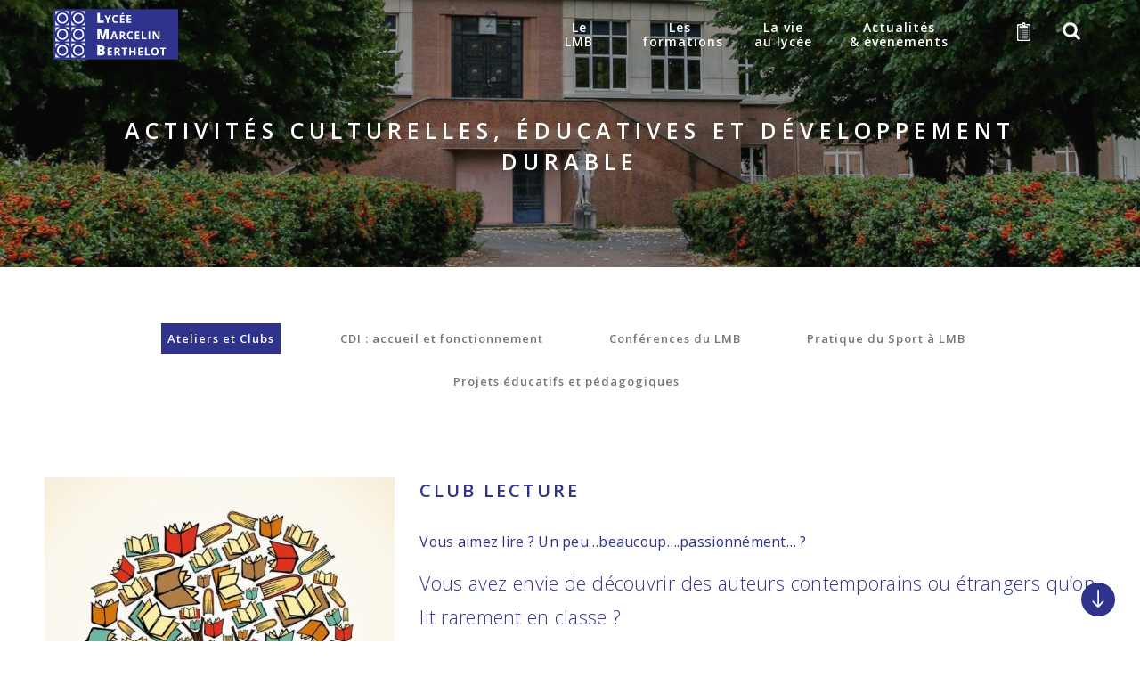

--- FILE ---
content_type: text/html; charset=UTF-8
request_url: https://lycee-berthelot.fr/activites-culturelles-educatives-et-developpement-durable
body_size: 13734
content:
<!DOCTYPE html>
<html lang="fr" dir="ltr" prefix="content: http://purl.org/rss/1.0/modules/content/  dc: http://purl.org/dc/terms/  foaf: http://xmlns.com/foaf/0.1/  og: http://ogp.me/ns#  rdfs: http://www.w3.org/2000/01/rdf-schema#  schema: http://schema.org/  sioc: http://rdfs.org/sioc/ns#  sioct: http://rdfs.org/sioc/types#  skos: http://www.w3.org/2004/02/skos/core#  xsd: http://www.w3.org/2001/XMLSchema# ">
  <head>
    <meta charset="utf-8" />
<style>/* @see https://github.com/aFarkas/lazysizes#broken-image-symbol */.js img.lazyload:not([src]) { visibility: hidden; }/* @see https://github.com/aFarkas/lazysizes#automatically-setting-the-sizes-attribute */.js img.lazyloaded[data-sizes=auto] { display: block; width: 100%; }</style>
<link rel="canonical" href="https://lycee-berthelot.fr/activites-culturelles-educatives-et-developpement-durable" />
<meta name="Generator" content="Drupal 9 (https://www.drupal.org)" />
<meta name="MobileOptimized" content="width" />
<meta name="HandheldFriendly" content="true" />
<meta name="viewport" content="width=device-width, initial-scale=1.0" />
<link rel="icon" href="/sites/default/themes/lmb/favicon.ico" type="image/vnd.microsoft.icon" />

    <title>Activités culturelles, éducatives et développement durable | Lycée Marcelin Berthelot</title>
    <link rel="stylesheet" media="all" href="/libraries/superfish/css/superfish.css?rs0uk7" />
<link rel="stylesheet" media="all" href="/core/themes/stable/css/system/components/ajax-progress.module.css?rs0uk7" />
<link rel="stylesheet" media="all" href="/core/themes/stable/css/system/components/align.module.css?rs0uk7" />
<link rel="stylesheet" media="all" href="/core/themes/stable/css/system/components/autocomplete-loading.module.css?rs0uk7" />
<link rel="stylesheet" media="all" href="/core/themes/stable/css/system/components/fieldgroup.module.css?rs0uk7" />
<link rel="stylesheet" media="all" href="/core/themes/stable/css/system/components/container-inline.module.css?rs0uk7" />
<link rel="stylesheet" media="all" href="/core/themes/stable/css/system/components/clearfix.module.css?rs0uk7" />
<link rel="stylesheet" media="all" href="/core/themes/stable/css/system/components/details.module.css?rs0uk7" />
<link rel="stylesheet" media="all" href="/core/themes/stable/css/system/components/hidden.module.css?rs0uk7" />
<link rel="stylesheet" media="all" href="/core/themes/stable/css/system/components/item-list.module.css?rs0uk7" />
<link rel="stylesheet" media="all" href="/core/themes/stable/css/system/components/js.module.css?rs0uk7" />
<link rel="stylesheet" media="all" href="/core/themes/stable/css/system/components/nowrap.module.css?rs0uk7" />
<link rel="stylesheet" media="all" href="/core/themes/stable/css/system/components/position-container.module.css?rs0uk7" />
<link rel="stylesheet" media="all" href="/core/themes/stable/css/system/components/progress.module.css?rs0uk7" />
<link rel="stylesheet" media="all" href="/core/themes/stable/css/system/components/reset-appearance.module.css?rs0uk7" />
<link rel="stylesheet" media="all" href="/core/themes/stable/css/system/components/resize.module.css?rs0uk7" />
<link rel="stylesheet" media="all" href="/core/themes/stable/css/system/components/sticky-header.module.css?rs0uk7" />
<link rel="stylesheet" media="all" href="/core/themes/stable/css/system/components/system-status-counter.css?rs0uk7" />
<link rel="stylesheet" media="all" href="/core/themes/stable/css/system/components/system-status-report-counters.css?rs0uk7" />
<link rel="stylesheet" media="all" href="/core/themes/stable/css/system/components/system-status-report-general-info.css?rs0uk7" />
<link rel="stylesheet" media="all" href="/core/themes/stable/css/system/components/tabledrag.module.css?rs0uk7" />
<link rel="stylesheet" media="all" href="/core/themes/stable/css/system/components/tablesort.module.css?rs0uk7" />
<link rel="stylesheet" media="all" href="/core/themes/stable/css/system/components/tree-child.module.css?rs0uk7" />
<link rel="stylesheet" media="all" href="/core/themes/stable/css/views/views.module.css?rs0uk7" />
<link rel="stylesheet" media="all" href="/modules/contrib/paragraphs/css/paragraphs.unpublished.css?rs0uk7" />
<link rel="stylesheet" media="all" href="/core/themes/stable/css/core/assets/vendor/normalize-css/normalize.css?rs0uk7" />
<link rel="stylesheet" media="all" href="/core/themes/stable/css/core/normalize-fixes.css?rs0uk7" />
<link rel="stylesheet" media="all" href="/core/themes/classy/css/components/action-links.css?rs0uk7" />
<link rel="stylesheet" media="all" href="/core/themes/classy/css/components/breadcrumb.css?rs0uk7" />
<link rel="stylesheet" media="all" href="/core/themes/classy/css/components/button.css?rs0uk7" />
<link rel="stylesheet" media="all" href="/core/themes/classy/css/components/collapse-processed.css?rs0uk7" />
<link rel="stylesheet" media="all" href="/core/themes/classy/css/components/container-inline.css?rs0uk7" />
<link rel="stylesheet" media="all" href="/core/themes/classy/css/components/details.css?rs0uk7" />
<link rel="stylesheet" media="all" href="/core/themes/classy/css/components/exposed-filters.css?rs0uk7" />
<link rel="stylesheet" media="all" href="/core/themes/classy/css/components/field.css?rs0uk7" />
<link rel="stylesheet" media="all" href="/core/themes/classy/css/components/form.css?rs0uk7" />
<link rel="stylesheet" media="all" href="/core/themes/classy/css/components/icons.css?rs0uk7" />
<link rel="stylesheet" media="all" href="/core/themes/classy/css/components/inline-form.css?rs0uk7" />
<link rel="stylesheet" media="all" href="/core/themes/classy/css/components/item-list.css?rs0uk7" />
<link rel="stylesheet" media="all" href="/core/themes/classy/css/components/link.css?rs0uk7" />
<link rel="stylesheet" media="all" href="/core/themes/classy/css/components/links.css?rs0uk7" />
<link rel="stylesheet" media="all" href="/core/themes/classy/css/components/menu.css?rs0uk7" />
<link rel="stylesheet" media="all" href="/core/themes/classy/css/components/more-link.css?rs0uk7" />
<link rel="stylesheet" media="all" href="/core/themes/classy/css/components/pager.css?rs0uk7" />
<link rel="stylesheet" media="all" href="/core/themes/classy/css/components/tabledrag.css?rs0uk7" />
<link rel="stylesheet" media="all" href="/core/themes/classy/css/components/tableselect.css?rs0uk7" />
<link rel="stylesheet" media="all" href="/core/themes/classy/css/components/tablesort.css?rs0uk7" />
<link rel="stylesheet" media="all" href="/core/themes/classy/css/components/tabs.css?rs0uk7" />
<link rel="stylesheet" media="all" href="/core/themes/classy/css/components/textarea.css?rs0uk7" />
<link rel="stylesheet" media="all" href="/core/themes/classy/css/components/ui-dialog.css?rs0uk7" />
<link rel="stylesheet" media="all" href="/core/themes/classy/css/components/messages.css?rs0uk7" />
<link rel="stylesheet" media="all" href="/core/themes/classy/css/components/node.css?rs0uk7" />
<link rel="stylesheet" media="all" href="/sites/default/themes/lmb/css/slick.css?rs0uk7" />
<link rel="stylesheet" media="all" href="/sites/default/themes/lmb/css/style_override.css?rs0uk7" />

    
	<!-- Global site tag (gtag.js) - Google Analytics -->
	<script async src="https://www.googletagmanager.com/gtag/js?id=G-LDZ2SCWBV9"></script>
	<script>
	  window.dataLayer = window.dataLayer || [];
	  function gtag(){dataLayer.push(arguments);}
	  gtag('js', new Date());

	  gtag('config', 'G-LDZ2SCWBV9');
	</script>	
  </head>
  <body class="page-node-54 role-anonymous path-node page-node-type-page-type-2">
        <a href="#main-content" class="visually-hidden focusable skip-link">
      Aller au contenu principal
    </a>
    
      <div class="dialog-off-canvas-main-canvas" data-off-canvas-main-canvas>
    <div class="layout-container">
	
  <header role="banner">
	<div class="header-nav">
		<div class="container">
			  <div class="region region-header">
    <div id="block-lmb-branding" class="block block-system block-system-branding-block">
  
    
        <a href="/" title="Accueil" rel="home" class="site-logo">
      <img src="/sites/default/themes/lmb/logo.svg" alt="Accueil" />
    </a>
      </div>

  </div>

			  <div class="region region-header-right">
    <div id="block-navigationprincipale" class="block block-superfish block-superfishmain">
  
    
      
<ul id="superfish-main" class="menu sf-menu sf-main sf-horizontal sf-style-none">
  
<li id="main-menu-link-content00825c7c-c0e8-4e0d-a8ca-507b794dc7ba" class="sf-depth-1 menuparent"><span class="lk-lieu sf-depth-1 menuparent nolink">Le&lt;br&gt;LMB</span><ul><li id="main-menu-link-content3ccc77a7-84de-4862-b2b9-bb581b8261c7" class="sf-depth-2 sf-no-children"><a href="/histoire" title="Le lycée à traver le siècle" class="sf-depth-2">Histoire</a></li><li id="main-menu-link-contentacb8a1c9-91c6-4cc3-afd4-07408e60d21a" class="sf-depth-2 sf-no-children"><a href="/lieux-de-vie" class="sf-depth-2">Lieux de Vie</a></li><li id="main-menu-link-content67131738-e453-49df-9ea5-12f174b2c9f9" class="sf-depth-2 sf-no-children"><a href="/internat-internat-externe" class="sf-depth-2">Internat / Internat Externé</a></li><li id="main-menu-link-content61eb5b15-e87d-4991-8ec3-39a671154093" class="sf-depth-2 sf-no-children"><a href="/v2visite-virtuelle" class="sf-depth-2">Visite Virtuelle</a></li></ul></li><li id="main-menu-link-contente02e5deb-9a21-4fd8-aa06-8b08e60f4c84" class="sf-depth-1 menuparent"><span class="lk-apprendre sf-depth-1 menuparent nolink">Les&lt;br&gt;formations</span><ul><li id="main-menu-link-contenteaebc88c-56f0-42cf-96ef-88f0370dad0a" class="sf-depth-2 sf-no-children"><a href="/secondaire" title="Nos Cursus" class="sf-depth-2">Secondaire</a></li><li id="main-menu-link-content8083f61a-5d6a-4d29-8a8c-c96c8f3c3998" class="sf-depth-2 sf-no-children"><a href="/superieur" class="sf-depth-2" title="CPGE">Supérieur</a></li><li id="main-menu-link-contentc52aeb1b-73b5-4e87-9eac-a0c184c1aaca" class="sf-depth-2 sf-no-children"><a href="/erasmus" class="sf-depth-2" title="ERASMUS">Erasmus+</a></li></ul></li><li id="main-menu-link-contente4b3f542-83f5-458e-8759-66445c1b1285" class="active-trail sf-depth-1 menuparent"><span class="lk-vivre sf-depth-1 menuparent nolink">La vie&lt;br&gt;au lycée</span><ul><li id="main-menu-link-contente600f7e3-15ee-4eda-8c38-6d641941ba35" class="active-trail sf-depth-2 sf-no-children"><a href="/activites-culturelles-educatives-et-developpement-durable" class="is-active sf-depth-2">Activités culturelles, éducatives et développement durable</a></li><li id="main-menu-link-contente2b5dcf3-99f7-47cb-88b4-d7d9b89ef6a0" class="sf-depth-2 sf-no-children"><a href="https://lycee-berthelot.fr/nos-associations-0" class="sf-depth-2 sf-external">Associations</a></li><li id="main-menu-link-content8a53a97a-23d8-4532-9600-eb00320ee33e" class="sf-depth-2 sf-no-children"><a href="/restauration" title="Cantine" class="sf-depth-2">Restauration</a></li><li id="main-menu-link-content59cf3994-6ac7-4623-98b9-bd3b65157025" class="sf-depth-2 sf-no-children"><a href="/representations" class="sf-depth-2">Représentations</a></li></ul></li><li id="main-menu-link-content9bc5030a-e4c4-4e1f-8ce9-715fa5b372db" class="sf-depth-1 sf-no-children"><a href="/actualites" class="lk-actus sf-depth-1">Actualités&lt;br&gt;&amp; événements</a></li>
</ul>

  </div>
<div class="header-icon">
	<div class="header-icon-content">
		<div class="link-document">
			<a href="/documents">
				<i class="icon-document">
					<svg xmlns="http://www.w3.org/2000/svg" width="22" height="31.083" viewBox="0 0 22 31.083">
					  <path id="clipboard" d="M24,32.041H6a2,2,0,0,1-2-2V5.948A2,2,0,0,1,6,3.953h5V6.032H7a1,1,0,0,0-1,1V29.047a1,1,0,0,0,1,1H23a1,1,0,0,0,1-1V7.03a1,1,0,0,0-1-1H19V3.953h5a2,2,0,0,1,2,1.995v24.1A2,2,0,0,1,24,32.041ZM11,12.019H22v1H11Zm0,2.994H22v1H11Zm0,2.995H22v1H11ZM11,21H22v1H11Zm11,6.984H11v-1H22ZM11,24H22v1H11ZM8,12H9v1H8Zm0,2.994H9v1H8Zm0,2.993H9v1H8ZM8,20.98H9v1H8Zm1,6.987H8v-1H9ZM8,23.975H9v1H8ZM21,7.091a1,1,0,0,1,1,1v1.933H8V8.09a1,1,0,0,1,1-1h3s.012-1.419.012-3.041A3.032,3.032,0,0,1,15,.958a3.119,3.119,0,0,1,3.033,3.1c0,1.747-.033,3.031-.033,3.031h3ZM15,3.953a1,1,0,1,0,1,1,1,1,0,0,0-1-1Z" transform="translate(-4 -0.958)"/>
					</svg>
				</i>
			</a>
		</div>	
		<div id="search-link">
		  <i class="icone-search">
			<svg version="1.1" id="Calque_1" xmlns="http://www.w3.org/2000/svg" xmlns:xlink="http://www.w3.org/1999/xlink" x="0px" y="0px"
				 viewBox="0 0 31.2 31.1" width="31" height="31" xml:space="preserve">
			<path d="M26.3,13.2c-0.1,2.4-0.7,4.6-2,6.6c-0.3,0.5-0.2,0.8,0.2,1.2c1.9,1.8,3.7,3.7,5.6,5.6c1.1,1.1,1.1,2.5,0.1,3.5
				c-1,0.9-2.3,0.9-3.3,0c-1.9-1.9-3.8-3.7-5.6-5.6c-0.4-0.4-0.7-0.5-1.3-0.2c-4.7,2.7-9.5,2.5-13.9-0.5c-4.4-3-6.1-7.3-5.4-12.5
				c0.9-6.2,5.9-10.7,12-11C18.8,0,24.3,3.9,25.8,10C26,11,26.1,12.1,26.3,13.2z M13.3,5c-4.5,0-8.2,3.6-8.2,8c0,4.7,3.6,8.4,8.2,8.4
				c4.5,0,8.1-3.7,8.1-8.2C21.4,8.6,17.8,5,13.3,5z"/>
			</svg>
		  </i>
		</div>
		<div class="link-logout">
			<a href="/user/logout">
				<i class="icon-logout">
					<svg xmlns="http://www.w3.org/2000/svg" width="24" height="23" viewBox="0 0 25 29.124">
					  <path id="switch2" d="M15.5,31.062A12.494,12.494,0,0,1,11,6.911V11.36a8.5,8.5,0,1,0,10,.727V7.351a12.491,12.491,0,0,1-5.5,23.711Zm.5-14a2,2,0,0,1-2-2V3.938a2,2,0,0,1,4,0V15.063A2,2,0,0,1,16,17.062Z" transform="translate(-3 -1.938)"/>
					</svg>
				</i>
			</a>
		</div>		
	</div>	
</div>	
<div class="search-block-form block block-search container-inline" data-drupal-selector="search-block-form" id="block-lmb-search" role="search">
<div id="close-pop">
	<i class="icon-close">
		<svg version="1.1" id="Calque_1" xmlns="http://www.w3.org/2000/svg" xmlns:xlink="http://www.w3.org/1999/xlink" x="0px" y="0px"
			 viewBox="0 0 29 27.9" width="29" height="29" xml:space="preserve">
		<path d="M2.1,23.7c3.3-3.1,6.7-6.3,10.2-9.6C8.7,10.6,5.4,7.3,1.9,3.8C3,2.8,3.9,2,5.1,1c0.3,0.4,0.7,1,1.2,1.5
			c2.6,2.6,5.2,5.2,7.8,7.8c0.7,0.8,1.2,0.7,1.9,0c3-3.1,6.1-6.2,9.2-9.4c1,0.9,1.8,1.7,2.8,2.6c-3.5,3.6-6.8,6.9-10.5,10.6
			c3.6,3.3,7,6.5,10.5,9.8c-1.1,1.2-1.9,2-3,3.1c-2.2-2.3-4.4-4.6-6.5-6.8c-0.9-0.9-1.8-1.8-2.7-2.7c-0.7-0.7-1.1-0.7-1.8,0
			c-2.6,2.8-5.3,5.5-8,8.2c-0.4,0.4-0.7,0.7-1.3,1.2C4,26,3.2,25.1,2.1,23.7z"/>
		</svg>
	</i>
</div>
      <form action="/search/node" method="get" id="search-block-form" accept-charset="UTF-8">
  <div class="js-form-item form-item js-form-type-search form-type-search js-form-item-keys form-item-keys form-no-label">
      <label for="edit-keys" class="visually-hidden">Rechercher</label>
        <input title="Indiquer les termes à rechercher" data-drupal-selector="edit-keys" type="search" id="edit-keys" name="keys" value="" size="15" maxlength="128" class="form-search" />

        </div>
<div data-drupal-selector="edit-actions" class="form-actions js-form-wrapper form-wrapper" id="edit-actions"><input data-drupal-selector="edit-submit" type="submit" id="edit-submit" value="Rechercher" class="button js-form-submit form-submit" />
</div>

</form>

  <i class="icon-search">
	<svg version="1.1" id="Calque_1" xmlns="http://www.w3.org/2000/svg" xmlns:xlink="http://www.w3.org/1999/xlink" x="0px" y="0px"
		 viewBox="0 0 31.2 31.1" width="31" height="31" xml:space="preserve">
	<path d="M26.3,13.2c-0.1,2.4-0.7,4.6-2,6.6c-0.3,0.5-0.2,0.8,0.2,1.2c1.9,1.8,3.7,3.7,5.6,5.6c1.1,1.1,1.1,2.5,0.1,3.5
		c-1,0.9-2.3,0.9-3.3,0c-1.9-1.9-3.8-3.7-5.6-5.6c-0.4-0.4-0.7-0.5-1.3-0.2c-4.7,2.7-9.5,2.5-13.9-0.5c-4.4-3-6.1-7.3-5.4-12.5
		c0.9-6.2,5.9-10.7,12-11C18.8,0,24.3,3.9,25.8,10C26,11,26.1,12.1,26.3,13.2z M13.3,5c-4.5,0-8.2,3.6-8.2,8c0,4.7,3.6,8.4,8.2,8.4
		c4.5,0,8.1-3.7,8.1-8.2C21.4,8.6,17.8,5,13.3,5z"/>
	</svg>
  </i>	
  </div>

  </div>

		</div>
	</div>
  </header>
  <div class="element-top">
    <div class="region region-top-large">
    <div class="views-element-container block block-views block-views-blockimage-d-entete-block-1" id="block-views-block-image-d-entete-block-1">
  
    
      <div><div class="view view-image-d-entete view-id-image_d_entete view-display-id-block_1 js-view-dom-id-404af30cafe62d939ffb6a0f7efca762bd88bd198b2317204d9d6e806d65b250">
  
    
      
      <div class="view-content">
          <div class="views-row"><div class="views-field-img-entete">    
                  
              
                  <img srcset="/sites/default/files/styles/image_d_entete_mobile/public/img-header/Slider%20Activite%CC%81s_0.jpg?itok=ru4UFVV5 325w, /sites/default/files/styles/image_d_entete_tablette/public/img-header/Slider%20Activite%CC%81s_0.jpg?itok=nPP0FO5t 768w, /sites/default/files/styles/image_d_entete_desktop/public/img-header/Slider%20Activite%CC%81s_0.jpg?itok=HmKoSXes 1920w" sizes="100vw" src="/sites/default/files/styles/image_d_entete_desktop/public/img-header/Slider%20Activite%CC%81s_0.jpg?itok=HmKoSXes" alt="" typeof="Image" />

  

</div>
<div class="bg-black-abs"></div>
<div class="views-img-entete-abs">
<h1 class="main-title">Activités culturelles, éducatives                           et développement durable</h1>
</div></div>

    </div>
  
          </div>
</div>

  </div>

  </div>

    <div class="region region-highlighted">
    <div data-drupal-messages-fallback class="hidden"></div>

  </div>

	<div class="container">
		
		
	</div>	
  </div>
  <main role="main">
    <div class="container">
		<a id="main-content" tabindex="-1"></a>
				
		<div class="layout-content">
		    <div class="region region-content">
    <div id="block-lmb-content" class="block block-system block-system-main-block">
  
    
      
<article data-history-node-id="54" role="article" about="/activites-culturelles-educatives-et-developpement-durable" class="node node--type-page-type-2 node--view-mode-full">


  
  <div class="node__content">
    
            <div class="field field--name-field-onglets field--type-entity-reference-revisions field--label-hidden field__item">



  <div class="paragraph paragraph--type--onglets-multiples-blocs paragraph--view-mode--default paragraph-texte">
	<div id="NavTabIco">
	
	</div>
	
      <div class="field field--name-field-onglet-multiples-blocs field--type-entity-reference-revisions field--label-hidden field__items">
              <div class="field__item">  <div class="paragraph paragraph--type--onglet-multiples-blocs paragraph--view-mode--default">
          
            <div class="field field--name-field-titre-de-l-onget field--type-string field--label-hidden field__item">Ateliers et Clubs</div>
      
      <div class="field field--name-field-bloc-de-l-onglet field--type-entity-reference-revisions field--label-hidden field__items">
              <div class="field__item">



  <div class="paragraph paragraph--type--paragraphe-illustre paragraph--view-mode--default paragraph-texte">
	<div class="left-img illustre-content">
		<div class="illustre-content-col-1">
			
            <div class="field field--name-field-image-du-paragraphe field--type-image field--label-hidden field__item">  <img loading="lazy" width="562" height="513" alt="" class="lazyload image-style-image-d-illustration" data-src="/sites/default/files/styles/image_d_illustration/public/image-par/club%20lecture.jpg?itok=9uDgDfKm" typeof="foaf:Image" />


</div>
      
		</div>
		<div class="illustre-content-col-2">
							<h2 class="titre-2-b">Club Lecture</h2>
						
            <div class="clearfix text-formatted field field--name-field-description field--type-text-long field--label-hidden field__item"><p><span class="regular12"><span style="color:#2f338c;">Vous aimez lire ? Un peu…beaucoup….passionnément… ?</span></span></p>

<p><span class="light16"><span style="color:#2f338c;">Vous avez envie de découvrir des auteurs contemporains ou étrangers qu’on lit rarement en classe ?<br />
Vous avez envie de partager vos coups de cœur ?<br />
Vous avez envie d’entendre de jeunes auteurs du lycée lire leurs textes ?</span></span><br /><br /><span class="light12">Alors le club lecture est pour vous. A raison d’une séance toutes les six semaines environ, nous vous proposons de nous retrouver au CDI rez-de-jardin, de façon informelle et d’échanger librement .Aucune obligation régulière, juste l’envie, lorsque vous le pouvez de parler de livres.</span></p>
</div>
      
			
		</div>
	</div>
  </div>
</div>
              <div class="field__item">



  <div class="paragraph paragraph--type--paragraphe-illustre paragraph--view-mode--default paragraph-texte">
	<div class="right-img illustre-content">
		<div class="illustre-content-col-1">
			
            <div class="field field--name-field-image-du-paragraphe field--type-image field--label-hidden field__item">  <img loading="lazy" width="562" height="476" alt="" class="lazyload image-style-image-d-illustration" data-src="/sites/default/files/styles/image_d_illustration/public/image-par/dd_0.png?itok=7bC0w1mF" typeof="foaf:Image" />


</div>
      
		</div>
		<div class="illustre-content-col-2">
							<h2 class="titre-2-b">Club Poésie</h2>
						
            <div class="clearfix text-formatted field field--name-field-description field--type-text-long field--label-hidden field__item"><p class="text-align-justify"><span class="regular12"><span style="color:#2f338c;">Le club poésie se tient en salle Politzer  le vendredi de 11h à 12h.</span></span></p>

<p class="text-align-justify"><span class="light12">Il est ouvert à tous les élèves du lycée qui aiment pratiquer l’écriture, la lecture, la musique. Ils sont encouragés par une professeur de français qui leur donne des conseils pour exprimer leur créativité et accompagnés par un pianiste compositeur qui improvise sur leurs textes .<br /><br />
Dans ce club poésie, la liberté et le plaisir d'écrire sont deux principes essentiels.. Un spectacle est organisé en fin d’année pour ceux qui le souhaitent. On peut aussi se présenter aux concours de l’AMOPA et de « Poésie en liberté ». Chaque année, nous obtenons des prix et des récompenses.<br /><br />
L’entrée est libre : venez nombreux !</span></p>
</div>
      
			
		</div>
	</div>
  </div>
</div>
              <div class="field__item">  <div class="paragraph paragraph--type--texte-large paragraph--view-mode--default">
    		<div class="titre-wrapper">
			
            <div class="field field--name-field-titre field--type-string field--label-hidden field__item">Atelier Théâtre</div>
      
					</div>
					
            <div class="clearfix text-formatted field field--name-field-texte-long field--type-text-long field--label-hidden field__item"><p class="text-align-justify"><span class="light12"><span class="light16">L’atelier théâtre vise à adapter des pièces classiques du répertoire français en les modernisant ou à partir de sujet d’actualité pour en faire un spectacle qui intéresse la troupe.</span><br /><br />
Les élèves s’inscrivent en début d’année et nous nous réunissons.<br />
L’écriture et la distribution tiennent alors compte de leur personnalité et de l’orientation qu’ils souhaitent donner à notre projet. Ils acquièrent diverses compétences utiles pour la maîtrise de l’oral dans toutes les disciplines, mais aussi le sens de la collaboration.<br /><br />
Les conditions sanitaires n'ont pas permis la réalisation d'un spectacle en 2021 au LMB.<br />
Les élèves ont travaillé sur "l'art de la dispute" et écrit des saynètes qu'ils ont ensuite filmées eux-mêmes.</span></p>

<p class="text-align-justify"><br /><span class="light12"><a href="https://padlet.com/valmeyrignac/wexwqvp5t75h4oru"><span class="regular16">Visualisez leurs réalisations</span></a></span></p>
</div>
      
						  
      </div>
</div>
              <div class="field__item">



  <div class="paragraph paragraph--type--paragraphe-illustre paragraph--view-mode--default paragraph-texte">
	<div class="left-img illustre-content">
		<div class="illustre-content-col-1">
			
            <div class="field field--name-field-image-du-paragraphe field--type-image field--label-hidden field__item">  <img loading="lazy" width="562" height="415" alt="" class="lazyload image-style-image-d-illustration" data-src="/sites/default/files/styles/image_d_illustration/public/image-par/Capture%20d%E2%80%99e%CC%81cran%202021-01-25%20a%CC%80%2013.48.42_0.png?itok=m9iCvaCN" typeof="foaf:Image" />


</div>
      
		</div>
		<div class="illustre-content-col-2">
							<h2 class="titre-2-b">La Mouette Bâillonnée</h2>
						
            <div class="clearfix text-formatted field field--name-field-description field--type-text-long field--label-hidden field__item"><p><span class="light12"><span style="color:#2f338c;"><span class="light16">Le journal des lycéens «La Mouette Bâillonnée»</span></span><br /><br />
Les lycéens du LMB ont leur journal ainsi que leur site :<br /><a href="https://lamouettebblog.wordpress.com/">https://lamouettebblog.wordpress.com/</a><br /><br />
N’hésitez pas à le consulter !</span></p>
</div>
      
			
		</div>
	</div>
  </div>
</div>
          </div>
  
      </div>
</div>
              <div class="field__item">  <div class="paragraph paragraph--type--onglet-multiples-blocs paragraph--view-mode--default">
          
            <div class="field field--name-field-titre-de-l-onget field--type-string field--label-hidden field__item">CDI : accueil et fonctionnement</div>
      
      <div class="field field--name-field-bloc-de-l-onglet field--type-entity-reference-revisions field--label-hidden field__items">
              <div class="field__item">  <div class="paragraph paragraph--type--texte-large paragraph--view-mode--default">
    		<div class="titre-wrapper">
			
					</div>
					
            <div class="clearfix text-formatted field field--name-field-texte-long field--type-text-long field--label-hidden field__item"><p><span style="color:#2f338c;"><span class="light20">Le Centre de Documentation et d’Information : CDI</span></span></p>
</div>
      
						  
      </div>
</div>
              <div class="field__item">



  <div class="paragraph paragraph--type--paragraphe-illustre paragraph--view-mode--default paragraph-texte">
	<div class="left-img illustre-content">
		<div class="illustre-content-col-1">
			
            <div class="field field--name-field-image-du-paragraphe field--type-image field--label-hidden field__item">  <img loading="lazy" width="562" height="337" alt="" class="lazyload image-style-image-d-illustration" data-src="/sites/default/files/styles/image_d_illustration/public/image-par/fg_1.png?itok=jKUzUsGV" typeof="foaf:Image" />


</div>
      
		</div>
		<div class="illustre-content-col-2">
							<h2 class="titre-2-b">Les missions du CDI</h2>
						
            <div class="clearfix text-formatted field field--name-field-description field--type-text-long field--label-hidden field__item"><p class="text-align-justify"><span class="light12">Outil pédagogique de qualité, le CDI est un lieu de formation et de ressources documentaires.<br />
Les élèves et étudiants y viennent en autonomie pour lire et travailler sur document. Les professeurs y travaillent avec leurs classes avec les professeurs documentalistes.<br /><br /><span class="light16"><span style="color:#2f338c;">Les horaires d’ouverture du CDI:</span></span></span></p>

<ul><li><span class="light12">Lundi / Mardi / Mercredi: 8h00 – 18h15</span></li>
	<li><span class="light12">Jeudi / Vendredi : 9h00 – 18h15</span></li>
</ul></div>
      
			
		</div>
	</div>
  </div>
</div>
              <div class="field__item">  <div class="paragraph paragraph--type--texte-large paragraph--view-mode--default">
    		<div class="titre-wrapper">
			
					</div>
					
            <div class="clearfix text-formatted field field--name-field-texte-long field--type-text-long field--label-hidden field__item"><p class="text-align-justify"><span class="light12"><span style="color:#2f338c;"><span class="light16">Le fonds documentaire</span></span><br /><br />
Les élèves et étudiants bénéficient d’un fonds documentaire riche et important. Plus de 25 000 livres y sont répertoriés. Par ailleurs, le CDI dispose de 62 abonnements à des périodiques.<br />
Le kiosque ONISEP et les fiches CIDJ contribuent à l’orientation des élèves.<br />
L’abonnement à « lesite.tv » enrichit les élèves et les enseignants par l’accès à des vidéos libres de droits.<br />
Pour trouver les documents adaptés à leurs besoin, les élèves utilisent le lien « esidoc – fonds de documentation » de la page CDI du site du lycée.<br /><br /><span style="color:#2f338c;"><span class="light16">Les conditions du prêt:</span></span><br /><br />
Les livres et périodiques peuvent être empruntés pour 3 semaines, à raison de 4 documents par élèves, tous sauf :</span></p>

<ul><li class="text-align-justify"><span class="light12">les revues et les quotidiens vendus en kiosques au moment T.</span></li>
	<li class="text-align-justify"><span class="light12">les dictionnaires et encyclopédies. Seuls les dictionnaires de langues font l’objet de prêts exceptionnels le temps d’un cours, d’une colle ou d’un devoir sur table.</span></li>
	<li class="text-align-justify"><span class="light12">La documentation sur l’orientation est l’objet de prêts exceptionnels d’une durée de 2 à 3 jours. Les emprunts sont toujours validés par une professeure documentaliste avant de sortir du CDI</span></li>
</ul><p class="text-align-justify"><br /><span class="light12"><span style="color:#2f338c;"><span class="light16">Le matériel informatique</span></span><br /><br />
Ordinateurs et imprimantes sont à la disposition du CDI. La photocopieuse sert pour les documents du CDI qui ne peuvent être empruntés.<br /><br /><span style="color:#2f338c;"><span class="light16">Le règlement intérieur</span></span></span></p>
</div>
      
						  
      </div>
</div>
          </div>
  
      </div>
</div>
              <div class="field__item">  <div class="paragraph paragraph--type--onglet-multiples-blocs paragraph--view-mode--default">
          
            <div class="field field--name-field-titre-de-l-onget field--type-string field--label-hidden field__item">Conférences du LMB</div>
      
      <div class="field field--name-field-bloc-de-l-onglet field--type-entity-reference-revisions field--label-hidden field__items">
              <div class="field__item">



  <div class="paragraph paragraph--type--paragraphe-illustre paragraph--view-mode--default paragraph-texte">
	<div class="left-img illustre-content">
		<div class="illustre-content-col-1">
			
            <div class="field field--name-field-image-du-paragraphe field--type-image field--label-hidden field__item">  <img loading="lazy" width="562" height="422" alt="" class="lazyload image-style-image-d-illustration" data-src="/sites/default/files/styles/image_d_illustration/public/image-par/costa-crociere_dubai-e-emirati.jpg.image_.750.563.low_.jpg?itok=b1axs3yI" typeof="foaf:Image" />


</div>
      
		</div>
		<div class="illustre-content-col-2">
							<h2 class="titre-2-b">Dubaï, ville cosmopolite:</h2>
						
            <div class="clearfix text-formatted field field--name-field-description field--type-text-long field--label-hidden field__item"><p class="text-align-justify"><span class="light12"><span class="light16"><span style="color:#2f338c;">Repenser les rapports entre migrations et territoires à partir du Golfe</span></span><br /><br /><span style="color:#2f338c;">Conférencière : Delphine Pagès-El Karaoui,</span><br />
maître de conférences habilitée à diriger des recherches en géographie à l’INALCO : institut national de langues et civilisations orientales.Elle est membre du CERMOM : Centre de recherche Moyen-Orient, Méditerranée.<br />
Elle est spécialiste du Maghreb et du Moyen-Orient<br /><br /><span style="color:#2f338c;">Lundi 25 janvier à 17h20 en salle Politzer</span></span></p>
</div>
      
			
		</div>
	</div>
  </div>
</div>
              <div class="field__item">  <div class="paragraph paragraph--type--texte-large paragraph--view-mode--default">
    		<div class="titre-wrapper">
			
					</div>
					
            <div class="clearfix text-formatted field field--name-field-texte-long field--type-text-long field--label-hidden field__item"><p class="text-align-justify"><span style="color:#2f338c;"><span class="light16">Ce programme sera complété dans les prochaines semaines. En raison des mesures sanitaires liées au COVID-19. Seules 90 personnes pourront être accueillies simultanément en salle Politzer.</span></span></p>
</div>
      
						  
      </div>
</div>
              <div class="field__item">



  <div class="paragraph paragraph--type--paragraphe-illustre paragraph--view-mode--default paragraph-texte">
	<div class="left-img illustre-content">
		<div class="illustre-content-col-1">
			
            <div class="field field--name-field-image-du-paragraphe field--type-image field--label-hidden field__item">  <img loading="lazy" width="562" height="311" alt="" class="lazyload image-style-image-d-illustration" data-src="/sites/default/files/styles/image_d_illustration/public/image-par/inondations.png?itok=rFBC--IE" typeof="foaf:Image" />


</div>
      
		</div>
		<div class="illustre-content-col-2">
							<h2 class="titre-2-b">Catastrophes : l’après</h2>
						
            <div class="clearfix text-formatted field field--name-field-description field--type-text-long field--label-hidden field__item"><p class="text-align-justify"><span class="light12"><span class="light16"><span style="color:#2f338c;">Comment renaître de ses cendres ?</span></span><br /><br />
Magali Réghezza-Zitt, Maître de conférences à l’Ecole Normale<br /><br /><span style="color:#2f338c;">Supérieure 17h20 en salle Politzer</span></span></p>
</div>
      
			
		</div>
	</div>
  </div>
</div>
          </div>
  
      </div>
</div>
              <div class="field__item">  <div class="paragraph paragraph--type--onglet-multiples-blocs paragraph--view-mode--default">
          
            <div class="field field--name-field-titre-de-l-onget field--type-string field--label-hidden field__item">Pratique du Sport à LMB</div>
      
      <div class="field field--name-field-bloc-de-l-onglet field--type-entity-reference-revisions field--label-hidden field__items">
              <div class="field__item">



  <div class="paragraph paragraph--type--paragraphe-illustre paragraph--view-mode--default paragraph-texte">
	<div class="right-img illustre-content">
		<div class="illustre-content-col-1">
			
            <div class="field field--name-field-image-du-paragraphe field--type-image field--label-hidden field__item">  <img loading="lazy" width="562" height="354" alt="" class="lazyload image-style-image-d-illustration" data-src="/sites/default/files/styles/image_d_illustration/public/image-par/escalade.png?itok=UgixT5OI" typeof="foaf:Image" />


</div>
      
		</div>
		<div class="illustre-content-col-2">
							<h2 class="titre-2-b">L'Association Sportive du LMB proposun choix diversifié d'activités encadrées par les enseignants d'EPS</h2>
						
            <div class="clearfix text-formatted field field--name-field-description field--type-text-long field--label-hidden field__item"><p class="text-align-justify"><span class="light12">Près de deux cents lycéennes et lycéens se retrouvent toutes les semaines pour pratiquer l'escalade, le volley, la musculation, le badminton et le tennis de table. Chacun vient s'entraîner avec des aspirations différentes:</span></p>

<ul><li class="text-align-justify"><span class="light12">Une pratique simple et conviviale pour se maintenir en forme.</span></li>
	<li class="text-align-justify"><span class="light12">Une pratique plus poussée et accéder aux compétitions proposées (du département au championnat de France). S'entraîner et acquérir des compétences de juges, d'arbitres pour être Jeune Officiel et intervenir lors des compétitions.</span></li>
	<li class="text-align-justify"><span class="light12">Avoir un entraînement supplémentaire pour progresser dans une activité choisie au Bac EPS.</span></li>
</ul></div>
      
			
		</div>
	</div>
  </div>
</div>
              <div class="field__item">  <div class="paragraph paragraph--type--texte-large paragraph--view-mode--default">
    		<div class="titre-wrapper">
			
					</div>
					
            <div class="clearfix text-formatted field field--name-field-texte-long field--type-text-long field--label-hidden field__item"><p><span class="light12"><span class="light16"><span style="color:#2f338c;">Et pour tous:</span></span><br /><br />
Se retrouver entre amis, avec les professeurs pour partager un moment convivial.<br />
L'A.S. du mercredi un moment important pour couper la semaine, libérer le cerveau en travaillant son corps.<br /><br />
L’Association sportive du lycée propose les sports suivants :<br />
L’escalade, le fitness, la gymnastique acrobatique, la musculation, le tennis de table, et le volley-ball.<br /><br />
L’équipe d’escalade du lycée est championne départementale</span></p>
</div>
      
						  
      </div>
</div>
              <div class="field__item">



  <div class="paragraph paragraph--type--paragraphe-illustre paragraph--view-mode--default paragraph-texte">
	<div class="left-img illustre-content">
		<div class="illustre-content-col-1">
			
            <div class="field field--name-field-image-du-paragraphe field--type-image field--label-hidden field__item">  <img loading="lazy" width="562" height="405" alt="" class="lazyload image-style-image-d-illustration" data-src="/sites/default/files/styles/image_d_illustration/public/image-par/Competition.png?itok=qN2YpYAt" typeof="foaf:Image" />


</div>
      
		</div>
		<div class="illustre-content-col-2">
							<h2 class="titre-2-b">Championnat de France d’escalade</h2>
						
            <div class="clearfix text-formatted field field--name-field-description field--type-text-long field--label-hidden field__item"><p class="text-align-justify"><span class="light12"><span style="color:#2f338c;"><span class="light16">L’équipe du lycée se qualifie de haute lutte pour le championnat de France d’escalade catégorie « Etablissement (7ème fois en 8 ans).</span></span><br /><br />
L’an passé nous avions terminé second à quelques points des premiers.<br />
Cette année nous battons la même équipe de quelques points. Nous en sommes d’autant plus heureux que ce fût difficile.</span></p>
</div>
      
			
		</div>
	</div>
  </div>
</div>
          </div>
  
      </div>
</div>
              <div class="field__item">  <div class="paragraph paragraph--type--onglet-multiples-blocs paragraph--view-mode--default">
          
            <div class="field field--name-field-titre-de-l-onget field--type-string field--label-hidden field__item">Projets éducatifs et pédagogiques</div>
      
      <div class="field field--name-field-bloc-de-l-onglet field--type-entity-reference-revisions field--label-hidden field__items">
              <div class="field__item">



  <div class="paragraph paragraph--type--paragraphe-illustre paragraph--view-mode--default paragraph-texte">
	<div class="right-img illustre-content">
		<div class="illustre-content-col-1">
			
            <div class="field field--name-field-image-du-paragraphe field--type-image field--label-hidden field__item">  <img loading="lazy" width="562" height="423" alt="" class="lazyload image-style-image-d-illustration" data-src="/sites/default/files/styles/image_d_illustration/public/image-par/odyssea_resultat.png?itok=22xPOlah" typeof="foaf:Image" />


</div>
      
		</div>
		<div class="illustre-content-col-2">
							<h2 class="titre-2-b">ODYSSEA 2015</h2>
						
            <div class="clearfix text-formatted field field--name-field-description field--type-text-long field--label-hidden field__item"><p class="text-align-justify"><span class="light12">Ils courent, ils courent, les professeurs du LMB lors de la course ODYSSEA au profit de la recherche contre le cancer du sein.<br /><br />
Sportifs et non sportifs, coureurs ou marcheurs, ils ont voulu partager ce grand moment de solidarité.</span></p>
</div>
      
			
		</div>
	</div>
  </div>
</div>
              <div class="field__item">  <div class="paragraph paragraph--type--texte-large paragraph--view-mode--default">
    		<div class="titre-wrapper">
			
            <div class="field field--name-field-titre field--type-string field--label-hidden field__item">Ouverture culturelle sur le monde hispanique</div>
      
					</div>
					
            <div class="clearfix text-formatted field field--name-field-texte-long field--type-text-long field--label-hidden field__item"><p class="text-align-justify"><span class="light12">Depuis la rentrée 2017, nous avons mis en place pour les élèves de première un cours d’ouverture culturelle sur le monde hispanique autour du thème « Histoire, art et culture dans l’Espagne de la première moitié du XXème siècle : artistes et écrivains engagés ». Ce cours est lié à un échange avec un lycée castillan, l’I.E.S. Berenguela de Castilla.<br /><br />
Les 27 élèves de notre établissement sont partis du samedi 25 novembre au vendredi 1er décembre.<br /><br />
Après chaque journée de visite, ils retrouvaient leurs correspondants. Après avoir passé le samedi et le dimanche dans les familles castillanes, ils ont visité :</span></p>

<ul><li class="text-align-justify"><span class="light12">Lundi 27 novembre, journée à Tolède, découverte de l’histoire et de l’architecture de la ville. </span></li>
	<li class="text-align-justify"><span class="light12">Mardi 28 novembre, visite du plus ancien théâtre classique d’Espagne et de son musée, à Almagro, et du Palais de Viso del Marques, seul palais style Renaissance italienne de la péninsule.</span></li>
	<li class="text-align-justify"><span class="light12">Mercredi 29 novembre, circuit de Don Quichotte à la découverte des sites décrits dans l’oeuvre de Cervantes.</span></li>
	<li class="text-align-justify"><span class="light12">Jeudi 30 novembre, journée à Aranjuez, visite guidée du Palais royal et des jardins.</span></li>
	<li class="text-align-justify"><span class="light12">Vendredi 1er décembre, journée à Madrid, visite guidée de la vieille ville et du musée Reina Sofia ; le soir, voyage retour pour la France.</span></li>
</ul><p class="text-align-justify"><br /><span class="light12">Lors de la venue de nos correspondants du 13 au 19 janvier, nos élèves ont présenté, le jeudi soir en salle Politzer, leurs travaux sur des artistes engagés et leur regard sur la guerre civile et le franquisme.<br /><span style="color:#2f338c;">Ouverture culturelle sur le monde hispanique : voyage en Castille</span></span></p>
</div>
      
						  
      </div>
</div>
              <div class="field__item">



  <div class="paragraph paragraph--type--paragraphe-illustre paragraph--view-mode--default paragraph-texte">
	<div class="right-img illustre-content">
		<div class="illustre-content-col-1">
			
            <div class="field field--name-field-image-du-paragraphe field--type-image field--label-hidden field__item">  <img loading="lazy" width="562" height="382" alt="" class="lazyload image-style-image-d-illustration" data-src="/sites/default/files/styles/image_d_illustration/public/image-par/vga.png?itok=e-z6xPsI" typeof="foaf:Image" />


</div>
      
		</div>
		<div class="illustre-content-col-2">
							<h2 class="titre-2-b">VGA Handicap </h2>
						
            <div class="clearfix text-formatted field field--name-field-description field--type-text-long field--label-hidden field__item"><p class="text-align-justify"><span class="light12">Tous les ans, les élèves du lycée et les membres de la VGA Handicap se retrouvent pour un après-midi convivial.</span></p>
</div>
      
			
		</div>
	</div>
  </div>
</div>
          </div>
  
      </div>
</div>
          </div>
  
  </div>
</div>
      
                <div class="field--name-field-videos ">



  <div class="paragraph paragraph--type--videos paragraph--view-mode--default paragraph-texte">
	<div class="columns-col-2" name="">
		
		
	</div>
  </div>
</div>
        
  </div>

</article>

  </div>

  </div>

		</div>
			</div>
  </main>
  
      <footer role="contentinfo">
		<div class="wrapper-footer-top">
		  <div class="container">	
			   <div class="region region-footer">
    <div class="views-element-container block block-views block-views-blockfooter-block-1" id="block-views-block-footer-block-1">
  
    
      <div><div class="view view-footer view-id-footer view-display-id-block_1 js-view-dom-id-b48ad3f1caeee5967a9866fd4430cb305895900b05f1a11b974f9f0120057b6a">
  
    
      
      <div class="view-content">
          <div class="views-row">
<article data-history-node-id="10" role="article" about="/pied-de-page" class="node node--type-pied-de-page node--view-mode-full">


  
  <div class="node__content">
    
<div  class="footer1">
      
            <div class="field field--name-field-titre-colonne-1 field--type-string field--label-hidden field__item">Plan &amp; Accès</div>
      
            <div class="clearfix text-formatted field field--name-field-iframe-de-la-carte field--type-text-long field--label-hidden field__item"><a href="/localisation" title="Accédez au plan"><img alt="plan generique" data-entity-type="file" data-entity-uuid="cf207486-a1a2-4ec7-ad50-1e95514720a7" height="234" src="/sites/default/files/inline-images/Capture%20d%E2%80%99e%CC%81cran%202021-01-24%20a%CC%80%2020.34.10.png" width="364" class="align-center" loading="lazy" /></a>
<p> </p>
</div>
      
  </div>

<div  class="Footer-1b">
      
            <div class="field field--name-field-titre-colonne-2 field--type-string field--label-hidden field__item">Contactez-nous</div>
      
            <div class="clearfix text-formatted field field--name-field-adresse field--type-text-long field--label-hidden field__item"><p style="text-align:left"><span class="light12"><span style="language:fr"><span style="unicode-bidi:embed"><span style="word-break:normal"><span style="punctuation-wrap:hanging"><span style="font-size:11.0pt"><span style="font-family:&quot;Open Sans Light&quot;"><span style="color:white"><span style="language:fr">Lycée Marcelin Berthelot</span></span></span></span><br /><span style="font-size:11.0pt"><span style="font-family:&quot;Open Sans Light&quot;"><span style="color:white"><span style="language:fr">6 Boulevard Maurice </span></span></span></span><span style="font-size:11.0pt"><span style="font-family:&quot;Open Sans Light&quot;"><span style="color:white"><span style="language:fr">Berteaux</span></span></span></span><br /><span style="font-size:11.0pt"><span style="font-family:&quot;Open Sans Light&quot;"><span style="color:white"><span style="language:fr">94100 Saint-Maur-des-Fossés</span></span></span></span><br /><span style="font-size:11.0pt"><span style="font-family:&quot;Open Sans Light&quot;"><span style="color:white"><span style="language:fr">Tél:</span></span></span></span> <span style="font-size:11.0pt"><span style="font-family:&quot;Open Sans Light&quot;"><span style="color:white"><span style="language:fr">01</span></span></span></span> <span style="font-size:11.0pt"><span style="font-family:&quot;Open Sans Light&quot;"><span style="color:white"><span style="language:fr">45</span></span></span></span> <span style="font-size:11.0pt"><span style="font-family:&quot;Open Sans Light&quot;"><span style="color:white"><span style="language:fr">11</span></span></span></span> <span style="font-size:11.0pt"><span style="font-family:&quot;Open Sans Light&quot;"><span style="color:white"><span style="language:fr">51</span></span></span></span> <span style="font-size:11.0pt"><span style="font-family:&quot;Open Sans Light&quot;"><span style="color:white"><span style="language:fr">11<br />
Courriel: </span></span></span></span><span style="font-size:11.0pt"><span style="font-family:&quot;Open Sans Light&quot;"><span style="color:white"><span style="language:fr">internet@lycee-berthelot.org</span></span></span></span></span></span></span></span></span></p>

<p><a href="/contact"><i><svg height="27" id="Layer_1" version="1.1" viewbox="0 0 100 100" width="32" x="0px" xml:space="preserve" xmlns="http://www.w3.org/2000/svg" xmlns:xlink="http://www.w3.org/1999/xlink" y="0px"><path d="M93,19H7c-1.1,0-2,0.9-2,2v58c0,0,0,0,0,0.1c0,0.1,0,0.1,0,0.2c0,0.1,0,0.1,0,0.2c0,0.1,0,0.1,0.1,0.2c0,0.1,0,0.1,0.1,0.2&#10;&#9;c0,0.1,0.1,0.1,0.1,0.2c0,0.1,0.1,0.1,0.1,0.2c0,0,0,0,0,0.1c0,0,0,0,0.1,0.1c0,0,0.1,0.1,0.1,0.1c0,0,0.1,0.1,0.1,0.1&#10;&#9;c0,0,0.1,0.1,0.2,0.1c0.1,0,0.1,0.1,0.2,0.1c0.1,0,0.1,0.1,0.2,0.1s0.1,0,0.2,0.1c0.1,0,0.1,0,0.2,0c0.1,0,0.1,0,0.2,0&#10;&#9;c0,0,0.1,0,0.1,0h86c0.2,0,0.3,0,0.4,0c0,0,0.1,0,0.1,0c0.1,0,0.2-0.1,0.3-0.1c0,0,0.1-0.1,0.1-0.1c0.1,0,0.2-0.1,0.2-0.2&#10;&#9;c0,0,0.1-0.1,0.1-0.1c0.1-0.1,0.1-0.1,0.2-0.2l0.1-0.1c0,0,0,0,0-0.1c0-0.1,0.1-0.1,0.1-0.2c0,0,0.1-0.1,0.1-0.2&#10;&#9;c0-0.1,0-0.1,0.1-0.2s0-0.1,0.1-0.2c0-0.1,0-0.1,0-0.2c0-0.1,0-0.1,0-0.2c0,0,0,0,0-0.1V21C95,19.9,94.1,19,93,19z M9,32.1l27,21.4&#10;&#9;L9,74.9V32.1z M12.8,77l26.5-21l9.5,7.5c0.4,0.3,0.8,0.4,1.2,0.4s0.9-0.1,1.2-0.4l9.5-7.5l26.5,21H12.8z M91,74.9L64,53.5l27-21.4&#10;&#9;V74.9z M91,27l-1.2,1L50,59.5L10.2,28L9,27v-4h82V27z"></path></svg></i></a></p>
</div>
      
  </div>

<div  class="footer2">
      
      <div class="field field--name-field-listes-de-lien field--type-entity-reference-revisions field--label-hidden field__items">
              <div class="field__item">  <div class="paragraph paragraph--type--liste-de-liens paragraph--view-mode--default">
          
            <div class="field field--name-field-titre-de-la-liste field--type-string field--label-hidden field__item">Accès rapides</div>
      
      <div class="field field--name-field-lien field--type-link field--label-hidden field__items">
              <div class="field__item"><a href="/reglement-interieur">Règlement Intérieur</a></div>
              <div class="field__item"><a href="/taxe-dapprentissage">Taxe d&#039;apprentissage</a></div>
              <div class="field__item"><a href="/appels-doffres">Appels d&#039;offre</a></div>
              <div class="field__item"><a href="/mentions-legales">Mentions légales</a></div>
              <div class="field__item"><a href="/documents-prives" class="lien-gras">Conseil d&#039;Administration</a></div>
          </div>
  
      </div>
</div>
              <div class="field__item">  <div class="paragraph paragraph--type--liste-de-liens paragraph--view-mode--default">
          
            <div class="field field--name-field-titre-de-la-liste field--type-string field--label-hidden field__item">Liens Utiles</div>
      
      <div class="field field--name-field-lien field--type-link field--label-hidden field__items">
              <div class="field__item"><a href="https://lyceemarcelinberthelot94.la-vie-scolaire.fr/login">Vie Scolaire</a></div>
              <div class="field__item"><a href="https://www.parcoursup.fr/" target="_blank">Parcoursup</a></div>
              <div class="field__item"><a href="https://www.onisep.fr/" target="_blank">ONISEP</a></div>
              <div class="field__item"><a href="https://monlycee.net/" target="_blank">MonLycée.net</a></div>
              <div class="field__item"><a href="http://www.ac-creteil.fr/pid32896/eleves-etudiants.html" target="_blank">Académie de Créteil</a></div>
          </div>
  
      </div>
</div>
          </div>
  
  </div>

  </div>

</article>
</div>

    </div>
  
          </div>
</div>

  </div>

  </div>

		  </div>
		</div> 
	  <div class="wrapper-footer-bottom">
			  <div class="region region-footer-bottom">
    <div class="views-element-container block block-views block-views-blockpartenaires-block-1" id="block-views-block-partenaires-block-1">
  
    
      <div><div class="view view-partenaires view-id-partenaires view-display-id-block_1 js-view-dom-id-126d9ef912520b7f91ca03dff4bc9d52ce4707d9217e5753d33f322546ba81d6">
  
    
      
      <div class="view-content">
          <div class="views-row"><div class="views-field views-field-field-partenaires"><div class="field-content"><div class="item-list"><ul><li>



  <div class="paragraph paragraph--type--partenaire paragraph--view-mode--default paragraph-texte">
			<a class="lk-partner" href="http://www.u-pem.fr/inscription-et- scolarite/candidatures/classe-preparatoire-aux- grandes-ecoles-cpge" target="blank">
		
            <div class="field field--name-field-logo field--type-image field--label-hidden field__item">  <img loading="lazy" src="/sites/default/files/styles/logo/public/logo-partenaire/UPEM.png?itok=5VOBkDeS" width="200" height="98" alt="UEMP" typeof="foaf:Image" class="image-style-logo" />


</div>
      
			</a>
		
  </div>
</li><li>



  <div class="paragraph paragraph--type--partenaire paragraph--view-mode--default paragraph-texte">
			<a class="lk-partner" href="https://www.sciences.universite-paris-saclay.fr/admission/nous-contacter/formulaires-en-ligne" target="blank">
		
            <div class="field field--name-field-logo field--type-image field--label-hidden field__item">  <img loading="lazy" src="/sites/default/files/styles/logo/public/logo-partenaire/Orsay.png?itok=ox9kRTPN" width="200" height="64" alt="Orsay" typeof="foaf:Image" class="image-style-logo" />


</div>
      
			</a>
		
  </div>
</li><li>



  <div class="paragraph paragraph--type--partenaire paragraph--view-mode--default paragraph-texte">
			<a class="lk-partner" href="https://info.erasmusplus.fr/" target="blank">
		
            <div class="field field--name-field-logo field--type-image field--label-hidden field__item">  <img loading="lazy" src="/sites/default/files/styles/logo/public/logo-partenaire/Erasmus.jpg?itok=fp7JzrVV" width="179" height="100" alt="Erasmus" typeof="foaf:Image" class="image-style-logo" />


</div>
      
			</a>
		
  </div>
</li><li>



  <div class="paragraph paragraph--type--partenaire paragraph--view-mode--default paragraph-texte">
			<a class="lk-partner" href="https://insep.fr" target="blank">
		
            <div class="field field--name-field-logo field--type-image field--label-hidden field__item">  <img loading="lazy" src="/sites/default/files/styles/logo/public/logo-partenaire/INSEP.jpg?itok=WxZK-MJN" width="140" height="100" alt="INSEP" typeof="foaf:Image" class="image-style-logo" />


</div>
      
			</a>
		
  </div>
</li><li>



  <div class="paragraph paragraph--type--partenaire paragraph--view-mode--default paragraph-texte">
			<a class="lk-partner" href="https://www.pantheonsorbonne.fr/inscription" target="blank">
		
            <div class="field field--name-field-logo field--type-image field--label-hidden field__item">  <img loading="lazy" src="/sites/default/files/styles/logo/public/logo-partenaire/Sorbone_0.png?itok=AjSghELo" width="109" height="100" alt="Pantheon Sorbonne" typeof="foaf:Image" class="image-style-logo" />


</div>
      
			</a>
		
  </div>
</li><li>



  <div class="paragraph paragraph--type--partenaire paragraph--view-mode--default paragraph-texte">
			<a class="lk-partner" href="https://sciences.sorbonne-universite.fr/formation-sciences/candidatures-et-inscriptions/cumulatifs-cpge/inscription-des-cumulatifs-cpge" target="blank">
		
            <div class="field field--name-field-logo field--type-image field--label-hidden field__item">  <img loading="lazy" src="/sites/default/files/styles/logo/public/logo-partenaire/S%20Sciences.png?itok=bpX3wXvD" width="200" height="93" alt="Sorbonne Sciences" typeof="foaf:Image" class="image-style-logo" />


</div>
      
			</a>
		
  </div>
</li><li>



  <div class="paragraph paragraph--type--partenaire paragraph--view-mode--default paragraph-texte">
			<a class="lk-partner" href="https://lettres.sorbonne-universite.fr/formation/inscription/cpge" target="blank">
		
            <div class="field field--name-field-logo field--type-image field--label-hidden field__item">  <img loading="lazy" src="/sites/default/files/styles/logo/public/logo-partenaire/S%20Lettres.png?itok=9rcc30yK" width="200" height="95" alt="Sorbonne Lettres" typeof="foaf:Image" class="image-style-logo" />


</div>
      
			</a>
		
  </div>
</li><li>



  <div class="paragraph paragraph--type--partenaire paragraph--view-mode--default paragraph-texte">
			<a class="lk-partner" href="https://candidatures-inscriptions.parisnanterre.fr/cas-particuliers/eleves- de-cpge" target="blank">
		
            <div class="field field--name-field-logo field--type-image field--label-hidden field__item">  <img loading="lazy" src="/sites/default/files/styles/logo/public/logo-partenaire/Universite_Paris.jpg?itok=RPWNMUQ3" width="200" height="61" alt="Universite Paris" typeof="foaf:Image" class="image-style-logo" />


</div>
      
			</a>
		
  </div>
</li><li>



  <div class="paragraph paragraph--type--partenaire paragraph--view-mode--default paragraph-texte">
			<a class="lk-partner" href="https://www.u-pec.fr/fr/etudiant-e/candidature-et-inscriptions/dossier-d-inscription-des-etudiants-en-cpge" target="blank">
		
            <div class="field field--name-field-logo field--type-image field--label-hidden field__item">  <img loading="lazy" src="/sites/default/files/styles/logo/public/logo-partenaire/UPEC.png?itok=xt-AN-Lt" width="200" height="84" alt="UPEC" typeof="foaf:Image" class="image-style-logo" />


</div>
      
			</a>
		
  </div>
</li><li>



  <div class="paragraph paragraph--type--partenaire paragraph--view-mode--default paragraph-texte">
			<a class="lk-partner" href="https://candidatures-inscriptions.parisnanterre.fr/cas-particuliers/eleves-de-cpge" target="blank">
		
            <div class="field field--name-field-logo field--type-image field--label-hidden field__item">  <img loading="lazy" src="/sites/default/files/styles/logo/public/logo-partenaire/Nanterre.jpg?itok=tLJBGNKy" width="200" height="44" alt="Nanterre" typeof="foaf:Image" class="image-style-logo" />


</div>
      
			</a>
		
  </div>
</li></ul></div></div></div></div>

    </div>
  
          </div>
</div>

  </div>
<div id="block-scrollbottom" class="block block-block-content block-block-content0bd11758-a230-4f3c-8fbb-ac9289a569b6">
  
    
      
            <div class="clearfix text-formatted field field--name-body field--type-text-with-summary field--label-hidden field__item"><a href="javascript:void(0);" class="scroll-bottom">
<svg xmlns="http://www.w3.org/2000/svg" width="18.586" height="27.936" viewBox="0 0 18.586 27.936">
  <path id="arrow-bottom" d="M8.9,25.2V2.8a1.381,1.381,0,0,1,1.3-1.2,1.155,1.155,0,0,1,1.2,1.2V25.2l.2-.2,3.5-3.5,2.1-2.1a1.091,1.091,0,0,1,1.3-.3,1.227,1.227,0,0,1,.6,2,6.034,6.034,0,0,1-.8.8L14,26.2l-2.9,2.9a1.31,1.31,0,0,1-1.3.4,2.092,2.092,0,0,1-.6-.4l-.9-.9c-1.8-1.8-3.6-3.6-5.4-5.3L1.2,21.2A1.358,1.358,0,0,1,1,19.6a1.178,1.178,0,0,1,1.9-.2l1.2,1.2,4.5,4.5c.2,0,.2,0,.3.1Z" transform="translate(-0.826 -1.6)"/>
</svg>
</a></div>
      
  </div>

  </div>

	  </div>
    </footer>
  
</div>
  </div>

    
    <script type="application/json" data-drupal-selector="drupal-settings-json">{"path":{"baseUrl":"\/","scriptPath":null,"pathPrefix":"","currentPath":"node\/54","currentPathIsAdmin":false,"isFront":false,"currentLanguage":"fr"},"pluralDelimiter":"\u0003","suppressDeprecationErrors":true,"lazy":{"lazysizes":{"lazyClass":"lazyload","loadedClass":"lazyloaded","loadingClass":"lazyloading","preloadClass":"lazypreload","errorClass":"lazyerror","autosizesClass":"lazyautosizes","srcAttr":"data-src","srcsetAttr":"data-srcset","sizesAttr":"data-sizes","minSize":40,"customMedia":[],"init":true,"expFactor":1.5,"hFac":0.8,"loadMode":2,"loadHidden":true,"ricTimeout":0,"throttleDelay":125,"plugins":[]},"placeholderSrc":"","preferNative":false,"minified":true,"libraryPath":"\/libraries\/lazysizes"},"field_group":{"html_element":{"mode":"default","context":"view","settings":{"classes":"footer1","id":"","element":"div","show_label":false,"label_element":"h3","label_element_classes":"","attributes":"","effect":"none","speed":"fast"}}},"ajaxTrustedUrl":{"\/search\/node":true},"superfish":{"superfish-main":{"id":"superfish-main","sf":{"delay":"100","animation":{"opacity":"show","height":"show"},"speed":"fast","autoArrows":false,"dropShadows":false},"plugins":{"smallscreen":{"mode":"window_width","expandText":"D\u00e9plier","collapseText":"Replier","title":"Navigation principale"},"supposition":true,"supersubs":true}}},"user":{"uid":0,"permissionsHash":"4ee55bc00f611e0113ba747c3dc55a9f6ab39e8b94e8ad8a31812c87285298a5"}}</script>
<script src="/core/assets/vendor/jquery/jquery.min.js?v=3.6.3"></script>
<script src="/core/misc/polyfills/element.matches.js?v=9.5.3"></script>
<script src="/core/misc/polyfills/object.assign.js?v=9.5.3"></script>
<script src="/core/assets/vendor/once/once.min.js?v=1.0.1"></script>
<script src="/core/assets/vendor/jquery-once/jquery.once.min.js?v=2.2.3"></script>
<script src="/core/misc/drupalSettingsLoader.js?v=9.5.3"></script>
<script src="/sites/default/files/languages/fr_IGTefILYIgRrJmmRDnwz4WM2NyKXWDwFkApf5j2eJUY.js?rs0uk7"></script>
<script src="/core/misc/drupal.js?v=9.5.3"></script>
<script src="/core/misc/drupal.init.js?v=9.5.3"></script>
<script src="/core/assets/vendor/picturefill/picturefill.min.js?v=3.0.3"></script>
<script src="/modules/contrib/lazy/js/lazy.js?v=9.5.3"></script>
<script src="/core/misc/jquery.once.bc.js?v=9.5.3"></script>
<script src="/sites/default/themes/lmb/js/slick.min.js?v=1.x"></script>
<script src="/sites/default/themes/lmb/js/script.js?v=1.x"></script>
<script src="/libraries/superfish/superfish.js?rs0uk7"></script>
<script src="/libraries/superfish/jquery.hoverIntent.minified.js?rs0uk7"></script>
<script src="/libraries/superfish/sfsmallscreen.js?rs0uk7"></script>
<script src="/libraries/superfish/supposition.js?rs0uk7"></script>
<script src="/libraries/superfish/supersubs.js?rs0uk7"></script>
<script src="/modules/contrib/superfish/js/superfish.js?v=2.0"></script>

  </body>
</html>


--- FILE ---
content_type: text/css
request_url: https://lycee-berthelot.fr/sites/default/themes/lmb/css/style_override.css?rs0uk7
body_size: 8451
content:
@import url('https://fonts.googleapis.com/css2?family=Open+Sans:ital,wght@0,300;0,400;0,600;0,700;1,400&family=Oswald&display=swap');

/*

    font-family: 'Open Sans', sans-serif;

    font-family: 'Oswald', sans-serif;

*/

html {
  height: 100%;
  font-size: 100%;
  -ms-text-size-adjust: 100%;
  -webkit-text-size-adjust: 100%;
  line-height: 1.6;
}
html, body {
  position: relative;
  font-family: 'Open Sans', sans-serif;
  color: #767676;
  font-size: 14px;
  font-weight: 400;
  letter-spacing: 0.02em;
  padding: 0;
}
body {
  overflow-x: hidden;
}
body * {
  box-sizing: border-box;
}
p, h1, h2, h3 {
  position: relative;
}
p {margin-top: 0;}

/**
 * Generic
 */
a {color: #2F338C;text-decoration: none;transition: all 0.25s ease-in-out;-webkit-transition: all 0.25s ease-in-out;-moz-transition: all 0.25s ease-in-out;border: 0;}
button {transition: all 0.25s ease-in-out;-webkit-transition: all 0.25s ease-in-out;-moz-transition: all 0.25s ease-in-out;}
.button {display: inline-block; line-height: 1; background: #2F338C; color: white; padding: 0.5em 0.8em 0.65em 0.8em; border: 0; position: relative; font-size: 11px; text-transform: uppercase; letter-spacing: 2px; -webkit-transition: all 0.25s ease-in-out;-moz-transition: all 0.25s ease-in-out;}
.button:hover {background: black; color: white;}
.button i svg {fill: white;}
a:hover, a:active, a:focus {text-decoration: none; color: black;}
img {display: block;max-width: 100%; height: auto;}
.col-md-50 {float: left; width: 50%;}
.col-md-100 {float: left; width: 100%;}
.container, .col-centr, .field--name-field-paragraphe-illustre, .field--name-field-nombres-illustres, .view-actualites, .paragraph--type--paragraphe-illustre, 
.paragraph--type--texte-large, .paragraph--type--texte-en-colonnes, .paragraph--type--videos, .paragraph--type--soundcloud, .paragraph--type--pourcentages-animes, .field--name-field-bloc-accordeon, 
.region-footer-bottom, .paragraph--type--porfolio, .field--name-field-blocs-de-contact, .node--type-contact, .view-id-documents, body.path-search main .container {max-width: 1210px; margin: 0 auto; padding: 0 15px;}
.page-node-type-_04 main .container {max-width: 1210px; margin: 2em auto; padding: 0 15px;}
main .container {max-width: 100%; padding: 0;}
.layout-sidebar-first {width: 20%; float: left;}
.layout-content {width: 100%; float: left;}
.has-sidebar-first .layout-content {width:80%;}
.has-sidebar-first.has-sidebar-second .layout-content {width:60%;}
h1, h2, h3 {line-height: 1.1; font-weight: 700; color: #2F338C;}
h1 {font-size: 2.7em;}
h2 {font-size: 2.15em;}
h3 {font-size: 1.5em;}

.slick-arrow {opacity:0; width: 24px; height: 24px; border: 0; background: none; overflow: hidden; text-indent: -9999px; position: absolute; top: 50%; transform: translateY(-50%) rotate(-45deg); z-index: 5; transition: all 0.25s ease-in-out;-webkit-transition: all 0.25s ease-in-out;-moz-transition: all 0.25s ease-in-out;}
footer:hover .slick-arrow {opacity: 1;}
.slick-arrow.slick-prev {border-top: 2px solid #2F338C; border-left: 2px solid #2F338C; left: 1em;}
.slick-arrow.slick-next {border-bottom: 2px solid #2F338C; border-right: 2px solid #2F338C; right: 1em;}
.slick-arrow:hover {border-color: #292929;}
.slick-arrow:focus, .slick-dots button:focus {outline:none;}
.slick-dots {margin: 0; padding: 0; list-style: none; position: absolute; bottom: 45px; left: 50%; transform: translateX(-50%);}
.slick-dots li {float: left; margin: 0 0.25em; height: 3px;}
.slick-dots button {padding: 0; overflow: hidden; width: 30px; height: 3px; background: rgba(255,255,255,.5); border: 0; text-indent: -9999px; transition: all 0.25s ease-in-out;-webkit-transition: all 0.25s ease-in-out;-moz-transition: all 0.25s ease-in-out;}
.slick-dots .slick-active button, .slick-dots button:hover {background: rgba(255,255,255,1);}
.slick-slide img {margin: 0 auto;}

i, svg {transition: all 0.35s ease-in-out; -webkit-transition: all 0.35s ease-in-out; -moz-transition: all 0.35s ease-in-out; display: inline-block; max-width: 100%; height: auto;}
i svg {fill: black;}
.path-user .layout-content {width: 100%; float: none; max-width: 600px; margin: 8em auto 6em;}
.path-user header {background: rgba(37, 37, 37, 0.8);}
#cboxClose {bottom: inherit; top: 0;}
body.path-search {padding-top: 100px;}
.ttlelight1 {font-weight: 300; font-size: 1.9rem; color: #2f338c;}
.light12 {font-weight: 300; font-size: 1.14rem;}
.light16 {font-weight: 300; font-size: 1.52rem;}
.light20 {font-weight: 300; font-size: 1.9rem;}
.light24 {font-weight: 300; font-size: 2.29rem;}
.regular12 {font-weight: 400; font-size: 1.14rem;}
.regular16 {font-weight: 400; font-size: 1.52rem;}
.regular20 {font-weight: 400; font-size: 1.9rem;}
.regular24 {font-weight: 400; font-size: 2.29rem;}

/*Header*/
header {position: fixed; top: 0; left: 0; width: 100%; background: rgba(255, 255, 255, 0); z-index: 200; transition: all 0.25s ease-in-out;-webkit-transition: all 0.25s ease-in-out;-moz-transition: all 0.25s ease-in-out;}
.user-logged-in:not(.role-documents_prives) header {top: 80px;}
.sticky header {background: rgba(255, 255, 255, 1); border-bottom: 1px solid rgba(0,0,0,0.1);}
header .container {display: flex; flex-wrap: wrap; justify-content: space-between;}
.site-logo {display: block; width: 160px; padding: 10px;}
.region-top-large {position: relative; width: 100%; min-height: 230px;}
.paragraph--type--slider-accueil .field--name-field-image-slide img {max-width: none; width: 100%; height: 100vh; object-fit: cover;}
.paragraph--type--slider-accueil > .field--name-field-slide {cursor: w-resize;}
.paragraph--type--slide-accueil {position: relative;}
#block-views-block-image-d-entete-block-1 .views-row {min-height: 300px;}
.bg-black-abs {position: absolute; left: 0; top: 0; width: 100%; height: 100%; background: rgba(37, 37, 37, 0.2);}
.home-slide-divabs {position: absolute; left: 50%; top: 110%; color: white; transform: translate(-50%, -50%); text-align: center; transition: all 0.75s ease-in-out;-webkit-transition: all 0.75s ease-in-out;-moz-transition: all 0.75s ease-in-out;}
.loaded .home-slide-divabs {top: calc(100% - 7rem);}
.container-inline .search-title {display: none;}
.region-header-right {display: flex;}
#block-navigationprincipale {z-index: 10; display: flex; flex-direction: column; justify-content: center;}
@media screen and (min-width: 768px) {
	#block-navigationprincipale {position: relative;}
}	
.icon-document svg {fill: white;}
.sticky .icon-document svg {fill: #2F338C;}
.icon-document svg:hover, .sticky .icon-document svg:hover {fill: #767676;}

.header-icon {display: flex; flex-wrap: wrap; flex-direction: column; justify-content: center; margin-left: 3em;}
.header-icon-content {display: flex;}
.header-icon-content > div {width: 23px; margin: 0 1em;}
.field--name-field-titre-slide {font-size: 40px; font-weight: 300; text-transform: uppercase; letter-spacing: 3px;}
.field--name-field-sous-titre-du-slide {margin-top: 8px; letter-spacing: 10px; font-size: 11px; text-transform: uppercase; font-weight: 300;}
.page-node-13 .icon-quote {display: none;}

/*Pop up search*/
.icone-search {cursor: pointer; width: 20px;}
.icone-search svg, .icon-logout svg {fill: white;}
.icone-search svg:hover, .sticky .icone-search svg:hover, .icon-logout svg:hover, .sticky .icon-logout svg:hover {fill: black;}
.sticky .icone-search svg, .sticky .icon-logout svg {fill: #2F338C;}
i.icon-document {width: 15px;}
 
#block-lmb-search {position: fixed; left: 0; top: 0; z-index: 210; background: rgba(255,255,255,.96); width: 100%; height: 100%; display: none;}

#close-pop {display: inline-block; position: absolute; right: 1em; top:  1em; width: 20px; cursor: pointer;}
.icon-close svg {fill: #2F338C;}
.icon-close svg:hover {fill: #767676;}
input.form-search:focus {outline: none;}
form#search-block-form {width: 45%; position: absolute; top: 45%; left: 50%; transform: translate(-50%, -50%);}
input.form-search {background: none; border :0; width: 100%; border-bottom: 2px solid #000; font-size: 30px; font-weight: 300; padding: 20px 2px; text-transform: capitalize; line-height: 40px;}
#search-block-form .form-submit {display: none;}
.icon-search {cursor: pointer; position: absolute; right: 27.5%; top: 45%; transform: translate(-18px, -11px); width: 22px;}

/*Menu*/
ul.sf-menu li.sf-depth-1 {padding: 0 1.5em;}
ul.sf-menu span.nolink {padding: 1em 0;}
.sf-depth-1 > .sf-depth-1 {opacity: 0; cursor: pointer; display: block;color: white; text-align: center; padding: 1em 0; font-weight: 600; line-height: 1.2; transition: all 0.25s ease-in-out;-webkit-transition: all 0.25s ease-in-out;-moz-transition: all 0.25s ease-in-out; letter-spacing: 1px; position: relative;}
.sf-depth-1 > .sf-depth-1:after {content: ""; width: 0%; position: absolute; bottom: 5px; left: 50%; transform: translateX(-50%); height: 2px; background: white; transition: all 0.25s ease-in-out;-webkit-transition: all 0.25s ease-in-out;-moz-transition: all 0.25s ease-in-out;}
.sf-depth-1 > .sf-depth-1:hover:after, .sf-depth-1.sfHover > .sf-depth-1:after {width: 100%;}
.sticky .sf-depth-1 > .sf-depth-1:hover {color: black;}
.sticky .sf-depth-1 > .sf-depth-1:after {background: #2F338C;}
.sticky .sf-depth-1 > .sf-depth-1 {color: #2F338C;}
.lk-lieu {width: 58px;}
.lk-apprendre {width: 84px;}
ul.sf-menu li:hover > ul, ul.sf-menu li.sfHover > ul {top: 55px; padding-top: 1em}
ul.sf-menu li.sf-depth-2 {background: rgba(27,22,28,0.95); padding: 0; min-width: 250px;}
ul > li.sf-depth-2:first-child {padding-top: 1rem;}
ul > li.sf-depth-2:last-child {padding-bottom: 1rem;}
ul.sf-menu li.sf-depth-2 > .sf-depth-2 {padding: 0.5rem 1.5rem; color: #c8c8c8;}
ul.sf-menu li.sf-depth-2 > .sf-depth-2:hover {color: white;}

ul.menu a.is-active {color: white;}
.sf-depth-1 > .sf-depth-1.is-active:after {width: 100%;}
.link-logout {display: none;}
.role-documents_prives .link-logout {display: block;}

a.scroll-bottom {width: 38px; height: 38px; background: #2f338c; display: inline-block; text-align: center; border-radius: 50%; padding-top: 8px; position: fixed; right: 2rem; bottom: 2rem;}
a.scroll-bottom svg {fill: white; transition: all 0.75s ease-in-out; height: 20px;}
a.scroll-bottom:hover {background: #767676;}




/*Bloc image ronde*/
.field--name-field-bloc-image-ronde.field__items {width: 100%; display: flex; flex-wrap: wrap; justify-content: space-around; max-width: 1210px; margin: 6em auto 0; padding-bottom: 3em;}
.field--name-field-bloc-image-ronde.field__items > div.field__item {width: 33.333%; padding: 0 1.5em; margin-top: 1.5em; text-align: center;}
.field--name-field-bloc-image-ronde.field__items > div.field__item.one-testimony {width: 61%;}
.path-frontpage .field--name-field-bloc-image-ronde.field__items > div.field__item.one-testimony .field--name-field-description {text-align: justify; color: #2F338C; font-size: 12pt; font-weight: 300;}
.path-frontpage .field--name-field-bloc-image-ronde.field__items > div.field__item.one-testimony .field--name-field-description strong {font-weight: 600;}
.field--name-field-image-ronde img {margin: 0 auto 2em; border-radius: 50%;}
.field--name-field-titre-bas {font-weight: 600; text-transform: uppercase; margin: 1em 0 2em; color: #2F338C; transition: all 0.25s ease-in-out;-webkit-transition: all 0.25s ease-in-out;-moz-transition: all 0.25s ease-in-out;}
.icon-quote svg {fill: #2F338C;}
.bc-img-ronde-lien {display: inline-block;}
.bc-img-ronde-lien:hover {opacity: 0.7;}
.bc-titre-bas-lien:hover .field--name-field-titre-bas {color: black;}

.field--name-field-bloc-image-ronde > .field__item {transform: translateY(75%); opacity: 0;}
.field--name-field-bloc-image-ronde > .field__item.appeared {opacity: 1; transform: translateY(0);}
.field--name-field-bloc-image-ronde > .field__item.appeared:nth-child(3n+1) {transition: all 0.75s ease-in-out;-webkit-transition: all 0.75s ease-in-out;-moz-transition: all 0.75s ease-in-out;}
.field--name-field-bloc-image-ronde > .field__item.appeared:nth-child(3n+2) {transition: all 0.75s ease-in-out 0.25s;-webkit-transition: all 0.75s ease-in-out 0.25s;-moz-transition: all 0.75s ease-in-out 0.25s;}
.field--name-field-bloc-image-ronde > .field__item.appeared:nth-child(3n+3) {transition: all 0.75s ease-in-out 0.5s;-webkit-transition: all 0.75s ease-in-out 0.5s;-moz-transition: all 0.75s ease-in-out 0.5s;}


/*Paragraphe onglets Icone texte*/
.paragraph--type--bloc-onglet {display: flex; flex-wrap: wrap; padding: 0 3%;}
.bc-onglet-ico-left {width: 48.5%; position: relative; margin-right: 1.5%;}
.bc-onglet-ico-left img {width: 100%; height: 100%; object-fit: cover;}
.field--name-field-image-de-gauche {height: 100%;}
.bc-onglet-ico-right {width: 50%; padding-left: 1.5%;}
.bc-onglet-ico-right-content {height: 100%; border: 5px solid #2F338C; padding: 3em; text-align: center; display: flex; flex-wrap: wrap; flex-direction: column; justify-content: center;}
.field--name-field-bloc-onglet > .field__item:nth-child(n+2), .field--name-field-onglet-multiples-blocs > .field__item:nth-child(n+2) {display: none;} 
.field--name-field-onglet-multiples-blocs .field--name-field-titre-de-l-onget {display: none;}
.bc-onglet-ico-left-abs {position: absolute; left: 50%; top: 68%; color: white; text-transform: uppercase; text-align: center; transform: translateX(-50%);}
.bc-onglet-ico-left-bg {position: absolute; left: 0; top: 0; width: 100%; height: 100%; /*background: rgba(37, 37, 37, 0.2);*/}
.bc-onglet-ico-left-abs .field--name-field-titre-de-l-onglet {letter-spacing: 12px;}
.bc-onglet-ico-left-abs .field--name-field-ndeg-de-l-onglet {font-size: 35px; line-height: 43px;}
.bc-onglet-ico-right .field--name-field-icone-de-l-onglet img {margin: 0 auto;}
.title-2, .field--name-field-titire-du-bloc-d-actualite a {margin-top: 6rem; font-size: 20px; letter-spacing: 2px; text-transform: uppercase; text-align: center; font-weight: 700; display: block; text-align: center;}
.titre-3 {font-size: 36px; line-height: 45px; margin: 1.5em 0 0; text-transform: uppercase;}
.bc-onglet-ico-right-content-wrapper {max-width: 496px; margin: 0 auto;}
.bc-onglet-ico-right .field--name-field-description {font-size: 16px; line-height: 26px; margin-top: 3rem;}
.bc-onglet-ico-right .button {margin-top: 3rem;}
#NavTabIco {margin-top: 4rem; display: flex; flex-wrap: wrap; justify-content: center;}
#tabLink {cursor: pointer; padding: 0.5rem 50px; border-right: 1px solid #d7d7d7;}
#NavTabIco #tabLink:last-child {border: 0;}
#tabLink img {filter: brightness(0); opacity: 0.5; margin: 0 auto; max-height: 40px; width: auto; transition: all 0.25s ease-in-out;-webkit-transition: all 0.25s ease-in-out;-moz-transition: all 0.25s ease-in-out;}
#tabLink.tab-0[value="TabNotCliqued"] img, #tabLink:hover img, #tabLink[value="tabSelected"] img {opacity: 1;}
.field--name-field-bloc-onglet {margin-top: 6rem;}
.tab-icon-title {font-weight: 600; letter-spacing: 1px; font-size: 13px; margin-top: 1.2rem; position: relative; left: -4px; padding: 0.5rem;}

/*Paragraphe onglets texte*/
.paragraph--type--onglets-multiples-blocs .tab-icon-title {margin-top: 0; position: relative;}
.paragraph--type--onglets-multiples-blocs .tab-icon-title:after {content: ""; width: 0%; position: absolute; bottom: -4px; left: 50%; transform: translateX(-50%); height: 2px; background: #2F338C; transition: all 0.25s ease-in-out; -webkit-transition: all 0.25s ease-in-out;-moz-transition: all 0.25s ease-in-out;}
.paragraph--type--onglets-multiples-blocs .tab-icon-title:hover:after {width: 100%;}
.paragraph--type--onglets-multiples-blocs .tab-icon-title:hover {color: #2F338C;}
.paragraph--type--onglets-multiples-blocs #tabLink[value="tabSelected"] .tab-icon-title, .paragraph--type--onglets-multiples-blocs #tabLink.tab-0[value="TabNotCliqued"] .tab-icon-title {color: white; background: #2F338C;}
.paragraph--type--onglets-multiples-blocs #tabLink {border: 0; padding: 0.5rem 30px;}


/*Paragraphe slide 2 colonnes*/
.field--name-field-slider-2-colonnes {width: 100%; margin-top: 9rem;}
.paragraph--type--slide-2-colonnes {display: flex; width: 100%; flex-wrap: wrap; padding: 0 3%;}
.bc-slide-2-col-left {width: 50%;}
.bc-slide-2-col-right {width: 50%; padding: 3rem; display: flex; flex-wrap: wrap; flex-direction: column; justify-content: center;}
.bc-slide-2-col-right-content {display: flex; flex-wrap: wrap; width: 75%; margin: 0 auto;}
.bc-slide-2-col-right-content-col-1 {width: 22%;}
.bc-slide-2-col-right-content-col-2 {width: 78%; padding-left: 60px;}
.titre-2-b, .field--name-field-titre {font-weight: 600; letter-spacing: 3px; text-transform: uppercase; margin: 0; font-size: 20px; line-height: 30px; color: #2F338C;}
.titre-3-b {font-weight: 700; font-size: 11px; text-transform: uppercase; letter-spacing: 3px; margin: 2em 0 0;}
.field--name-field-description, .field--name-field-texte-long {line-height: 1.8; margin-top: 2rem;}
.field--name-field-bouton-lien-two a {display: inline-block; line-height: 1; background: #2F338C; color: white; padding: 0.5em 0.8em 0.65em 0.8em; border: 0; position: relative; font-size: 11px; text-transform: uppercase; letter-spacing: 2px; margin-top: 1rem;}
.field--name-field-bouton-lien-two a:hover {background: black;}
.field--name-field-numero-du-slide {border-right: 1px solid #2F338C; font-size: 80px; line-height: 112px; font-family: 'Oswald', sans-serif; color: #2F338C;}
.field--name-field-slide-2-colonnes .slick-dots button {width: 7px; height: 7px; border-radius: 4px; border: 1px solid #2F338C; background: #2F338C;}
.field--name-field-slide-2-colonnes .slick-dots .slick-active button, .field--name-field-slide-2-colonnes .slick-dots button:hover {background: none; width: 9px; height: 9px; border-radius: 50%; transform: translateY(-1px);}
.field--name-field-image-slide-gauche {height: 100%;}
.field--name-field-image-slide-gauche img {height: 100%; object-fit: cover;}

/*Paragraphe illustré*/
.paragraph--type--paragraphe-illustre {margin-top: 6em;}
.illustre-content {display: flex; flex-wrap: wrap; width: 100%;}
.illustre-content-col-1 {width: 48%;}
.illustre-content-col-2 {width: 52%; padding: 0 0 0 2em;}
.page-node-type-page-type-1 .illustre-content-col-1, .page-node-type-page-type-2 .illustre-content-col-1 {width: 33.3333%;}
.page-node-type-page-type-1 .illustre-content-col-2, .page-node-type-page-type-2 .illustre-content-col-2 {width: 66.6666%;}
.illustre-content-col-2 .field--name-field-description {font-weight: 300; text-align: justify;}
.right-img.illustre-content {flex-direction: row-reverse; text-align: right;}
.right-img.illustre-content .illustre-content-col-2 {padding: 0 2em 0 0;}
.file {background: none; padding: 0;}
.file a {font-weight: 700; position: relative; padding-left: 25px;}
.file a:before {content: ""; width: 17px; height: 20px; position: absolute; left: 0; top: -2px; background: url(../images/download.svg) no-repeat center; background-size: 100%;}
.right-img .file a {padding: 0 25px 0 0;}
.right-img .file a:before {left: calc(100% - 17px);}
.file a:after {content: ""; width: 17px; height: 20px; position: absolute; left: 0; top: -2px; background: url(../images/download-black.svg) no-repeat center; opacity: 0; background-size: 100%; transition: all 0.25s ease-in-out;-webkit-transition: all 0.25s ease-in-out;-moz-transition: all 0.25s ease-in-out;}
.right-img .file a:after {left: calc(100% - 17px);}
.file a:hover:after {opacity: 1;}
.illustre-content > div {transform: translateY(75%); opacity: 0;}
.illustre-content > div.appeared {transform: translateY(0); opacity: 1;}
.illustre-content > div:nth-child(2n+1) {transition: all 0.75s ease-in-out;-webkit-transition: all 0.75s ease-in-out;-moz-transition: all 0.75s ease-in-out;}
.illustre-content > div:nth-child(2n+2) {transition: all 0.75s ease-in-out 0.25s;-webkit-transition: all 0.75s ease-in-out 0.25s;-moz-transition: all 0.75s ease-in-out 0.25s;}

/*Nombres illustrés*/
.field--name-field-nombre-illustre {display: flex; margin: 7em 0 1em; flex-wrap: wrap; justify-content: space-around; text-align: center;}
.nombre-illustre-content img {margin: 0 auto 1.5em;}
.counter-value {font-size: 40px; color: #2F338C; line-height: 60px; font-family: "Oswald",sans-serif; letter-spacing: 2px;}
.number-title {font-size: 14px; letter-spacing: 2px; text-transform: uppercase;}
.field--name-field-nombre-illustre > .field__item {transform: translateY(75%); opacity: 0;}
.field--name-field-nombre-illustre > .field__item.appeared {transform: translateY(0); opacity: 1;}
.field--name-field-nombre-illustre > .field__item.appeared:nth-child(4n+1) {transition: all 0.75s ease-in-out;-webkit-transition: all 0.75s ease-in-out;-moz-transition: all 0.75s ease-in-out;}
.field--name-field-nombre-illustre > .field__item.appeared:nth-child(4n+2) {transition: all 0.75s ease-in-out 0.25s;-webkit-transition: all 0.75s ease-in-out 0.25s;-moz-transition: all 0.75s ease-in-out 0.25s;}
.field--name-field-nombre-illustre > .field__item.appeared:nth-child(4n+3) {transition: all 0.75s ease-in-out 0.5s;-webkit-transition: all 0.75s ease-in-out 0.5s;-moz-transition: all 0.75s ease-in-out 0.5s;}
.field--name-field-nombre-illustre > .field__item.appeared:nth-child(4n+4) {transition: all 0.75s ease-in-out 0.75s;-webkit-transition: all 0.75s ease-in-out 0.75s;-moz-transition: all 0.75s ease-in-out 0.75s;}

/*Image d'entête*/
.views-img-entete-abs {position: absolute; bottom: 28%; left: 50%; transform: translateX(-50%); width: 80%;}
.main-title {font-size: 25px; letter-spacing: 6px; font-weight: 600; color: white; text-transform: uppercase; text-align: center; line-height: 1.4;}
.views-field-img-entete img {width: 100%; min-height: 300px; object-fit: cover;}


/*Actualites*/
.view-actualites {position: relative;}
.view-actualites.view-display-id-block_2 {margin-top: 2em;}
.view-actualites > .view-content {display: flex; flex-wrap: wrap; margin: 0 -1.5rem; min-width: 100%;}
.view-actualites .views-row {width: 33.3333%; margin-top: 4em; padding: 0 1.5em; transform: translateY(75%); opacity: 0;}
.view-actualites .view-content .views-row.appeared:nth-child(3n+1) {transition: all 0.75s ease-in-out;-webkit-transition: all 0.75s ease-in-out;-moz-transition: all 0.75s ease-in-out;}
.view-actualites .view-content .views-row.appeared:nth-child(3n+2) {transition: all 0.75s ease-in-out 0.25s;-webkit-transition: all 0.75s ease-in-out 0.25s;-moz-transition: all 0.75s ease-in-out 0.25s;}
.view-actualites .view-content .views-row.appeared:nth-child(3n+3) {transition: all 0.75s ease-in-out 0.5s;-webkit-transition: all 0.75s ease-in-out 0.5s;-moz-transition: all 0.75s ease-in-out 0.5s;}
.view-actualites .views-row.appeared {opacity: 1; transform: translateY(0);}
.view-actualites .views-field-title {font-size: 14px; letter-spacing: 2px; text-transform: uppercase; color: #2F338C; margin: 3em 0 0 0; font-weight: 700;}
.view-actualites .views-field-field-date {font-size: 11px; letter-spacing: 1px; text-transform: uppercase; color: #797979; margin-top: 0.5em;}
.view-actualites .views-field-body {margin-top: 1.5em;}
.view-id-actualites.view-display-id-block_1 .views-field-field-image-de-l-actualite img {border: 2px solid #2F338C;}

/*Footer*/
footer {display: inline-block; width: 100%; margin-top: 6em; padding: 2em 0; font-weight: 300; font-size: 16px;}
.wrapper-footer-top {width: 100%; background: #2F338C; color: white;}
.node--type-pied-de-page > .node__content {display: flex; flex-wrap: wrap;}
.footer1 {width: 25%; padding-right: 4em;}
.Footer-1b {width: 25%}
.footer2 {width: 50%;}
.footer1-content {display: flex; flex-wrap: wrap;}
.footer1-left {width: 48%;}
.footer1-right {width: 52%; padding-left: 1em;}
.footer1 .field--name-field-titre-colonne-1, .footer2 .field--name-field-titre-de-la-liste, footer .field--name-field-titre-colonne-2 {font-size: 18px; letter-spacing: 1px; margin: 1em 0; font-weight: 400;}
.field--name-field-listes-de-lien {display: flex; flex-wrap: wrap;}
.field--name-field-listes-de-lien > div {width: 50%; padding-left: 2em;}
footer .field--name-field-listes-de-lien a {color: white;}
footer .field--name-field-listes-de-lien a:hover {text-decoration: underline;}
.views-field-field-partenaires ul {width: 100%; padding: 1em 1em 0; margin: 0; list-style: none; display: flex; flex-wrap: wrap; justify-content: center;}
.views-field-field-partenaires ul li {margin: 0; padding: 0 1.5em; display: flex; flex-wrap: wrap; justify-content: center; flex-direction: column;}
.paragraph--type--partenaire {height: 100px; display: flex; flex-wrap: wrap; flex-direction: column; justify-content: center;}
.Footer-1b i svg {fill: white; margin-left: -3px;}
.Footer-1b i svg:hover {fill: black;}
.region-footer {padding: 1em 0 1.5em;}
.lien-gras {font-weight: bold;}

/*Paragraphe texte large*/
.paragraph--type--texte-large {margin-top: 2em; transform: translateY(75%); opacity: 0; transition: all 0.75s ease-in-out;-webkit-transition: all 0.75s ease-in-out;-moz-transition: all 0.75s ease-in-out;}
.paragraph--type--texte-large.appeared {transform: translateY(0); opacity: 1;}


/*Video*/
.paragraph--type--videos, .paragraph--type--soundcloud {margin-top: 4em;}
.field--name-field-url-de-la-video-youtube > div {transform: translateY(75%); opacity: 0;}
.field--name-field-url-de-la-video-youtube > div.appeared {opacity: 1; transform: translateY(0);}
.node--type-page-type-2 .field--name-field-bloc-image-ronde {order: 1;}
.node--type-page-type-2 .field--name-field-onglets {order: 3;}
.node--type-page-type-2 .field--name-field-sound-cloud {order: 5;}
.node--type-page-type-2 .field--name-field-parallaxe {order: 7;}
.node--type-page-type-2 .field--name-field-pourcentages-animes {order: 9;}
.field--name-field-videos {order: 4;}
.field--name-field-videos.position-1 {order: 0;}
.field--name-field-videos.position-2 {order: 2;}
.field--name-field-videos.position-3 {order: 4;}
.node--type-page-type-2 > .node__content {display: flex; flex-wrap: wrap; width: 100%;}
.node--type-page-type-2 > .node__content > div {width: 100%;}

/*Paragraphe texte en colonne*/
.paragraph--type--texte-en-colonnes {margin-top: 2em;}
.paragraph--type--texte-en-colonnes .field--name-field-bloc-texte, .paragraph--type--videos .field--name-field-url-de-la-video-youtube, .paragraph--type--videos .field--name-field-video-a-charger {display: flex; flex-wrap: wrap;}
.columns-col-2 .field--name-field-bloc-texte, .columns-col-2 .field--name-field-url-de-la-video-youtube, .columns-col-2 .field--name-field-video-a-charger {margin: 0 -25px;}
.columns-col-2 .field--name-field-bloc-texte > div, .columns-col-2 .field--name-field-url-de-la-video-youtube > div, .columns-col-2 .field--name-field-video-a-charger > div {width: 50%; padding: 0 25px; margin-bottom: 1.5em;}
.columns-col-3 .field--name-field-bloc-texte, .columns-col-3 .field--name-field-url-de-la-video-youtube, .columns-col-3 .field--name-field-video-a-charger {margin: 0 -20px;}
.columns-col-3 .field--name-field-bloc-texte > div, .columns-col-3 .field--name-field-url-de-la-video-youtube > div, .columns-col-3 .field--name-field-video-a-charger > div {width: 33.333333%; padding: 0 20px; margin-bottom: 1.5em;}
.columns-col-4 .field--name-field-bloc-texte, .columns-col-4 .field--name-field-url-de-la-video-youtube, .columns-col-4 .field--name-field-video-a-charger {margin: 0 -15px;}
.columns-col-4 .field--name-field-bloc-texte > div, .columns-col-4 .field--name-field-url-de-la-video-youtube > div, .columns-col-4 .field--name-field-video-a-charger > div {width: 25%; padding: 0 15px; margin-bottom: 1.5em;}

.field--name-field-bloc-texte > .field__item {transform: translateY(75%); opacity: 0;}
.field--name-field-bloc-texte > .field__item.appeared {opacity: 1; transform: translateY(0);}
.columns-col-2 .field--name-field-bloc-texte > .field__item:nth-child(2n+1), .columns-col-2 .field--name-field-url-de-la-video-youtube > div:nth-child(2n+1) {transition: all 0.75s ease-in-out;-webkit-transition: all 0.75s ease-in-out;-moz-transition: all 0.75s ease-in-out;}
.columns-col-2 .field--name-field-bloc-texte > .field__item:nth-child(2n+2), .columns-col-2 .field--name-field-url-de-la-video-youtube > div:nth-child(2n+2) {transition: all 0.75s ease-in-out 0.25s;-webkit-transition: all 0.75s ease-in-out 0.25s;-moz-transition: all 0.75s ease-in-out 0.25s;}
.columns-col-3 .field--name-field-bloc-texte > .field__item:nth-child(3n+1), .columns-col-3 .field--name-field-url-de-la-video-youtube > div:nth-child(3n+1) {transition: all 0.75s ease-in-out;-webkit-transition: all 0.75s ease-in-out;-moz-transition: all 0.75s ease-in-out;}
.columns-col-3 .field--name-field-bloc-texte > .field__item:nth-child(3n+2), .columns-col-3 .field--name-field-url-de-la-video-youtube > div:nth-child(3n+2) {transition: all 0.75s ease-in-out 0.25s;-webkit-transition: all 0.75s ease-in-out 0.25s;-moz-transition: all 0.75s ease-in-out 0.25s;}
.columns-col-3 .field--name-field-bloc-texte > .field__item:nth-child(3n+3), .columns-col-3 .field--name-field-url-de-la-video-youtube > div:nth-child(3n+3) {transition: all 0.75s ease-in-out 0.5s;-webkit-transition: all 0.75s ease-in-out 0.5s;-moz-transition: all 0.75s ease-in-out 0.5s;}
.columns-col-4 .field--name-field-bloc-texte > .field__item:nth-child(4n+1), .columns-col-4 .field--name-field-url-de-la-video-youtube > div:nth-child(4n+1) {transition: all 0.75s ease-in-out;-webkit-transition: all 0.75s ease-in-out;-moz-transition: all 0.75s ease-in-out;}
.columns-col-4 .field--name-field-bloc-texte > .field__item:nth-child(4n+2), .columns-col-4 .field--name-field-url-de-la-video-youtube > div:nth-child(4n+2) {transition: all 0.75s ease-in-out 0.25s;-webkit-transition: all 0.75s ease-in-out 0.25s;-moz-transition: all 0.75s ease-in-out 0.25s;}
.columns-col-4 .field--name-field-bloc-texte > .field__item:nth-child(4n+3), .columns-col-4 .field--name-field-url-de-la-video-youtube > div:nth-child(4n+3) {transition: all 0.75s ease-in-out 0.5s;-webkit-transition: all 0.75s ease-in-out 0.5s;-moz-transition: all 0.75s ease-in-out 0.5s;}
.columns-col-4 .field--name-field-bloc-texte > .field__item:nth-child(4n+4), .columns-col-4 .field--name-field-url-de-la-video-youtube > div:nth-child(4n+4) {transition: all 0.75s ease-in-out 0.75s;-webkit-transition: all 0.75s ease-in-out 0.75s;-moz-transition: all 0.75s ease-in-out 0.75s;}



/*Accordéon*/
.field--name-field-bloc-accordeon {margin-top: 4em;}
.field--name-field-titre-depliable {width: 100%; padding: 1em 3em 1em 1em; border: 1px solid #2F338C; cursor: pointer; text-transform: uppercase; font-weight: 600; letter-spacing: 2px; color: #2F338C; position: relative; margin-bottom: 1em; transition: all 0.25s ease-in-out;-webkit-transition: all 0.25s ease-in-out;-moz-transition: all 0.25s ease-in-out;}
.field--name-field-titre-depliable:hover, .acc-open .field--name-field-titre-depliable {letter-spacing: 4px;}
.field--name-field-titre-depliable:before {content: ""; width: 16px; height: 2px; position: absolute; right: 1.5em; top: 1.75em; background: #2F338C;}
.field--name-field-titre-depliable:after {content: ""; width: 16px; height: 2px; position: absolute; right: 1.5em; top: 1.75em; background: #2F338C; transform: rotate(90deg); transition: all 0.25s ease-in-out;-webkit-transition: all 0.25s ease-in-out;-moz-transition: all 0.25s ease-in-out;}
.acc-open .field.field--name-field-titre-depliable:after {transform: rotate(0deg);}

.detail-accordion {padding: 1em; display: none;}
.start-show-1 .detail-accordion {display: block;}
.field--name-field-bloc-accordeon > .field__item {transform: translateY(75%); opacity: 0; transition: all 0.75s ease-in-out;-webkit-transition: all 0.75s ease-in-out;-moz-transition: all 0.75s ease-in-out;}
.field--name-field-bloc-accordeon > .field__item.appeared {opacity: 1; transform: translateY(0);}


/*Parallax*/
.paragraph--type--parallaxe {position: relative; overflow: hidden; margin: 6em 3% 0; padding: 6em 3em; min-height: 300px; width: 94%;}
.field--name-field-image-de-fond {height: 100%; position: absolute; transform: translateY(-20%); left: 0; top: 0; transition: all 0.25s ease-in-out;-webkit-transition: all 0.25s ease-in-out;-moz-transition: all 0.25s ease-in-out;}
.field--name-field-image-de-fond img {height: 300%; object-fit: cover;}
.parallax-abs {max-width: 600px; text-transform: uppercase; color: white; margin: 0 auto; text-align: center;}
.parallax-abs h1, .parallax-abs h2, .parallax-abs h3 {color: white; font-weight: 600; line-height: 1.6} 
.parallax-abs p {text-transform: uppercase; letter-spacing: 2px; font-size: 1.15em}

/*Pourcentage animés*/
.paragraph--type--pourcentages-animes {margin-top: 4em;}
.field--name-field-pourcentage-anime {display: flex; flex-wrap: wrap; justify-content: center;}
.field--name-field-pourcentage-anime > div {width: 25%; text-align: center;}
.circle-border {position: relative; text-align: center; width: 110px; height: 110px; margin: 0 auto; border-radius: 100%;}
.circle {position: relative; top: 3px; left: 3px; text-align: center; width: 104px; height: 104px; border-radius: 100%; background-color: #ffffff;}

.circle .counter-value {line-height: 100px; font-size: 24px;} 
.percentage-suffix {font-family: "Oswald",sans-serif; font-size: 24px; color: #2F338C; margin-left: -8px;}
.field--name-field-titre-pourcentage {font-weight: 600; letter-spacing: 1px; margin-top: 1em; text-transform: uppercase; color: #2F338C;}
.field--name-field-sout-titre-pourcentage {font-size: 11px; text-transform: uppercase; letter-spacing: 2px; margin-top: 0.5em;}

.field--name-field-pourcentage-anime > .field__item {transform: translateY(75%); opacity: 0;}
.field--name-field-pourcentage-anime > .field__item.appeared {transform: translateY(0); opacity: 1;}
.field--name-field-pourcentage-anime > .field__item.appeared:nth-child(4n+1) {transition: all 0.75s ease-in-out;-webkit-transition: all 0.75s ease-in-out;-moz-transition: all 0.75s ease-in-out;}
.field--name-field-pourcentage-anime > .field__item.appeared:nth-child(4n+2) {transition: all 0.75s ease-in-out 0.25s;-webkit-transition: all 0.75s ease-in-out 0.25s;-moz-transition: all 0.75s ease-in-out 0.25s;}
.field--name-field-pourcentage-anime > .field__item.appeared:nth-child(3n+3) {transition: all 0.75s ease-in-out 0.5s;-webkit-transition: all 0.75s ease-in-out 0.5s;-moz-transition: all 0.75s ease-in-out 0.5s;}
.field--name-field-pourcentage-anime > .field__item.appeared:nth-child(4n+4) {transition: all 0.75s ease-in-out 0.75s;-webkit-transition: all 0.75s ease-in-out 0.75s;-moz-transition: all 0.75s ease-in-out 0.75s;}

/*Portfolio*/
.paragraph--type--porfolio {margin-top: 6em;}
.paragraph--type--porfolio .shuffle-item {width: 33.33333%; padding: 0.75em; overflow: hidden;}
.paragraph--type--porfolio .shuffle-item img {position: relative; max-width: none; width: 100%; transition: all 0.5s ease-in-out;-webkit-transition: all 0.5s ease-in-out;-moz-transition: all 0.5s ease-in-out;}
.field--name-field-portfolio .shuffle-item .shuffle-inner:hover img {width: 120%; transform: translate(-10%, -10%);}
.field--name-field-portfolio .shuffle-inner {height: 234px; overflow: hidden;}
.field--name-field-portfolio .shuffle-inner .shuffle-caption {position: absolute; bottom: 0; width: 100%; color: white; background-color: rgba(0, 0, 0, 0.4); height: 100%; cursor: pointer; cursor: crosshair; opacity: 0; transition: all 0.25s ease-in-out;-webkit-transition: all 0.25s ease-in-out;-moz-transition: all 0.25s ease-in-out;}
.field--name-field-portfolio .shuffle-inner:hover .shuffle-caption {opacity: 1;}
.field--name-field-portfolio .shuffle-inner .shuffle-caption p {letter-spacing: 4px; text-align: center; padding: 0 1em; text-transform: uppercase; font-weight: 400; color: #e3e3e3; width: 100%; bottom: 20%; position: absolute;}
.mfp-counter {display: none;}
.item-list ul li.shuffle-filters-item {background: none; border-radius: 0; line-height: 1.42857143; text-transform: uppercase; margin: 15px 32px; letter-spacing: 2px; font-size: 11px; padding: 5px 0; font-weight: 600; border-bottom: 1px solid white; transition: all 0.25s ease-in-out;-webkit-transition: all 0.25s ease-in-out;-moz-transition: all 0.25s ease-in-out;}
.item-list ul li.shuffle-filters-item:hover, .item-list ul li.shuffle-filters-item.active {border-color: black; background: none; color: black}
.shuffle-filters-container {text-align: center;}
.item-list ul li.shuffle-filters-item:first-child {display: none;}

/*Map contact*/
#block-views-block-map-d-entete-block-1 {margin-top: 78px;}
.field--name-field-blocs-de-contact {margin-top: 4em; display: flex; flex-wrap: wrap; justify-content: center;}
.field--name-field-blocs-de-contact > div {width: 33.3333%; padding: 0 1em; margin-top: 2em; max-width: 364px;}
.top-bc-contact {position: relative;}
.top-bc-contact a {display: block; width: 100%; height: 100%;}
.titre-abs {position: absolute; bottom: 0; right: 0; font-size: 10px; font-weight: 600; padding: 8px 12px; letter-spacing: 1px; text-transform: uppercase; background: #2F338C; color: white; line-height: 1; transition: all 0.25s ease-in-out;-webkit-transition: all 0.25s ease-in-out;-moz-transition: all 0.25s ease-in-out;}
.top-bc-contact:hover .titre-abs {background: black;}
.bottom-bc-contact .field--name-field-titre-du-bloc-contact {font-size: 1.07em; line-height: 26px; font-weight: 600; margin-top:2rem; text-transform: uppercase; color: #2F338C;}
.bottom-bc-contact .field--name-field-description {margin-top: 0;}
.field--name-field-blocs-de-contact > div {width: 100%;}

/*Contact*/
.node--type-contact {margin-top: 6em;}
.node--type-contact .node__content {display: flex; flex-wrap: wrap; justify-content: space-between;}
.node--type-contact .node__content > div {width: calc(50% - 1.5em);}
.node--type-contact .node__content > .field--name-body {max-width: 400px;}
.form-item-sujet.form-item {margin-top: 0;}
.webform-submission-form select, .webform-submission-form input:not([type="submit"]), .webform-submission-form textarea {width: 100%; border-radius: 0; padding: 8px 15px; margin-bottom: 20px; letter-spacing: 1px; border: 1px solid #dfdfdf;}
.webform-submission-form .webform-actions {text-align: right;}
.webform-submission-form .button {padding: 0.85em;}

/*Documents publics*/
.view-documents-publics, .view-documents-prives {max-width: 1100px; padding: 0 15px; margin: 4em auto 0;}
.view-documents-publics .shuffle-item, .view-documents-prives .shuffle-item {width: 33.33333%; padding: 0.75em; overflow: hidden;}
.page-node-33 .views-field-img-entete, .page-node-33 .region-top-large, .page-node-33 #block-views-block-image-d-entete-block-1 .views-row, .page-node-33 .views-field-img-entete img,
.page-node-35 .views-field-img-entete, .page-node-35 .region-top-large, .page-node-35 #block-views-block-image-d-entete-block-1 .views-row, .page-node-35 .views-field-img-entete img {height: 230px; min-height: 230px;}
.views-exposed-form {text-align: center;}
.views-exposed-form ul {margin: 0; padding: 0; list-style: none; display: inline-block;}
.views-exposed-form ul li {float: left;} 
.views-exposed-form ul li a {color: inherit; line-height: 1.42857143; text-transform: uppercase; margin: 15px 32px; letter-spacing: 2px; font-size: 11px; padding: 5px 0; font-weight: 600; border-bottom: 1px solid white; display: inline-block;}
.views-exposed-form ul li a:hover, .views-exposed-form ul li a.bef-link--selected {border-color: black; color: black;}
.views-exposed-form .form--inline .form-item {margin: 0; width: 100%;}
a.download-file {display: block; width: 100%; height: 100%;}
.doc-wrapper {position: relative;}
.bg-doc {position: absolute; top: 0; left: 0; width: 100%; height: 100%; color: white; background-color: rgba(0, 0, 0, 0.6); text-align: center; letter-spacing: 4px; padding: 0 1em; text-transform: uppercase; font-weight: 400; color: #e3e3e3; transition: all 0.25s ease-in-out;-webkit-transition: all 0.25s ease-in-out;-moz-transition: all 0.25s ease-in-out;}
.bg-doc:hover {background-color: rgba(0, 0, 0, 0.8);}
.doc-abs-bg {position: absolute; left: 50%; top: 50%; transform: translate(-50%, -50%);}
.doc-abs-titre {font-weight: 700;}
.doc-abs-theme {margin-bottom: 3em; letter-spacing: 10px; font-size: 13px;}
.messages--error {margin-top: 6em;}

/*Video*/
.field--name-field-video-a-charger video {display: block; object-fit: cover; height: auto; width: 100%;}
.paragraph--type--video {display: inline-block; position: relative; border-radius: 20px; overflow: hidden;}
.video-abs {cursor: pointer; position: absolute; top: 0; left: 0; width: 100%; height: 100%; background: rgba(0, 0, 0, 0.7); color: white; display: flex; justify-content: space-between; flex-direction: column; transition: all 0.25s ease-in-out;}
.video-lect .video-abs {display: none;}
.icon-play {position: absolute; left: 50%; top: 50%; transform: translate(-50%, -50%);}
.icon-play svg {fill: white; transition: all 0.25s ease-in-out; opacity: 0.7; width: 40px;}
.video-abs:hover .icon-play svg {opacity: 1;}
.video-abs-top {padding: 1.5rem; display: flex; justify-content: space-between;}
.field--name-field-duree {padding: 0.25rem 0.5rem; border: 1px solid white; border-radius: 8px; background: rgba(255, 255, 255, 0.2);}
.video-abs-bottom {padding: 1.5rem; font-size: 1.75rem; font-weight: 700;}

.field--name-field-titre {display: inline;}
.infobulle-icon {cursor: pointer;}
.infobulle-icon svg {fill: #2F338C; transform: translateY(4px); transition: all 0.25s ease-in-out; display: inline-block;}
span.infobulle-titre {position: relative;}
span.infobulle-texte {display: none; position: absolute; min-width: 150px; top: calc(100% + 5px); left: 50%; transform: translateX(-50%); text-align: justify; background: white; z-index: 2; padding: 1rem 0.5rem; font-size: 12px; border: 1px solid #2F338C; border-radius: 12px; color: #2F338C;}
.infobulle-icon svg:hover, .infobulle-icon.bulle-active svg {fill: #f59c10;}
.texte-bulle-wrapper {margin-bottom: 2rem;}
.texte-bulle-wrapper span.infobulle-texte {top: 50%; left: calc(100% + 5px); transform: translateY(-50%);}

@media screen and (max-width: 1365px) {
	.has-background {padding-left: 15px!important; padding-right: 15px!important; margin-left: -15px!important; margin-right: -15px!important;}
	.field--name-field-sous-titre-du-slide {letter-spacing: 6px;}
	.titre-3 {font-size: 24px; line-height: 29px;}	 
	.footer1 .field--name-field-titre-colonne-1, .footer2 .field--name-field-titre-de-la-liste, footer .field--name-field-titre-colonne-2 {font-size: 15px;}	
	footer {font-size: 13px;}
	.counter-value {font-size: 25px; color: #2F338C; line-height: 40px;} 
	.field--name-field-numero-du-slide {font-size: 50px;}
	.bc-slide-2-col-right-content {width: 100%;}
}

@media screen and (max-width: 1060px) {
	.columns-col-4 .field--name-field-bloc-texte > div, .columns-col-4 .field--name-field-url-de-la-video-youtube > div, .columns-col-4 .field--name-field-video-a-charger > div {width: 33.333%;}
	#tabLink {padding: 0.5rem 20px;}
}	


@media screen and (max-width: 767px) {
	.columns-col-4 .field--name-field-bloc-texte > div, .columns-col-3 .field--name-field-bloc-texte > div, 
	.columns-col-4 .field--name-field-url-de-la-video-youtube > div, .columns-col-3 .field--name-field-url-de-la-video-youtube > div, .columns-col-3 .field--name-field-video-a-charger > div, 
	.columns-col-4 .field--name-field-video-a-charger > div {width: 50%;}
	.columns-col-3 .field--name-field-bloc-texte > .field__item:nth-child(2n+1), .columns-col-3 .field--name-field-url-de-la-video-youtube > div:nth-child(2n+1) {transition: all 0.75s ease-in-out;-webkit-transition: all 0.75s ease-in-out;-moz-transition: all 0.75s ease-in-out;}
	.columns-col-3 .field--name-field-bloc-texte > .field__item:nth-child(2n+2), .columns-col-3 .field--name-field-url-de-la-video-youtube > div:nth-child(2n+2) {transition: all 0.75s ease-in-out 0.25s;-webkit-transition: all 0.75s ease-in-out 0.25s;-moz-transition: all 0.75s ease-in-out 0.25s;}
	.columns-col-4 .field--name-field-bloc-texte > .field__item:nth-child(2n+1), .columns-col-4 .field--name-field-url-de-la-video-youtube > div:nth-child(2n+1) {transition: all 0.75s ease-in-out;-webkit-transition: all 0.75s ease-in-out;-moz-transition: all 0.75s ease-in-out;}
	.columns-col-4 .field--name-field-bloc-texte > .field__item:nth-child(2n+2), .columns-col-4 .field--name-field-url-de-la-video-youtube > div:nth-child(2n+2) {transition: all 0.75s ease-in-out 0.25s;-webkit-transition: all 0.75s ease-in-out 0.25s;-moz-transition: all 0.75s ease-in-out 0.25s;}
	
	ul#superfish-main-accordion {position: absolute!important; left: 0!important; top: 77px!important; background: rgba(27,22,28,0.95);}
	ul.sf-menu li.sf-depth-2 {background:none;}
	.sf-clone-parent {display: none;}
	ul.sf-menu li:hover > ul, ul.sf-menu li.sfHover > ul {padding-top: 0;}
	.sticky .sf-depth-1 > .sf-depth-1, .sf-depth-1 > .sf-depth-1 {color: white; border-bottom: 1px solid rgba(255, 255, 255, 0.26); padding: 1em; width: 100%;}
	ul.sf-menu li.sf-depth-1 {padding: 0;}
	.sf-depth-1 > .sf-depth-1:after {display: none;}
	#superfish-main-toggle {width: 32px; height: 24px; display: inline-block; text-indent: -9999px; overflow: hidden; position: relative;}
	#superfish-main-toggle:before {content: ""; width: 100%; height: 2px; position: absolute; top: 0; left: 0; background: white; transform: rotate(0); transform-origin: left; transition: all 0.35s ease-in-out;-webkit-transition: all 0.35s ease-in-out;-moz-transition: all 0.35s ease-in-out;}
	#superfish-main-toggle:after {content:""; width: 100%; height: 2px; position: absolute; top: calc(100% - 2px); left: 0; background: white; transform: rotate(0); transform-origin: left; transition: all 0.35s ease-in-out;-webkit-transition: all 0.35s ease-in-out;-moz-transition: all 0.35s ease-in-out;}
	#superfish-main-toggle span {width: 100%; height: 2px; position: absolute; top: 50%; transform: translateY(-50%); left: 0; background: white; opacity: 1; transition: all 0.35s ease-in-out;-webkit-transition: all 0.35s ease-in-out;-moz-transition: all 0.35s ease-in-out;}
	.sticky #superfish-main-toggle:before, .sticky #superfish-main-toggle:after, .sticky #superfish-main-toggle span {background: #2F338C;}
	#superfish-main-toggle.sf-expanded span {opacity: 0;}
	#superfish-main-toggle.sf-expanded:before {transform: rotate(45deg);}
	#superfish-main-toggle.sf-expanded:after {transform: rotate(-45deg);}
	.field--name-field-bloc-image-ronde.field__items > div.field__item {width: 100%;}
	.field--name-field-description, .field--name-field-texte-long {margin-top: 1rem;}
	.field--name-field-bloc-image-ronde.field__items, .title-2, .field--name-field-titire-du-bloc-d-actualite a, .field--name-field-bloc-onglet, .field--name-field-slider-2-colonnes, 
	.paragraph--type--paragraphe-illustre, .field--name-field-nombre-illustre, .paragraph--type--texte-en-colonnes, footer, .field--name-field-bloc-accordeon, .paragraph--type--porfolio, .field--name-field-blocs-de-contact, 
	.node--type-contact {margin-top: 3rem;}
	html, body {font-size: 12px;}
	.field--name-field-titre-slide {font-size: 30px;}
	.field--name-field-sous-titre-du-slide {letter-spacing: 3px;}
	.titre-3 {font-size: 18px; line-height: 23px;}
	.bc-onglet-ico-right .field--name-field-description {font-size: 12px; line-height: 18px; margin-top: 2rem;}
	.bc-slide-2-col-right-content-col-1 {width: 100%; text-align: center;}
	.bc-slide-2-col-right-content-col-2 {width: 100%; padding-left: 0;}
	.field--name-field-numero-du-slide {font-size: 40px; line-height: 70px; border-right: 0;}
	.bc-slide-2-col-right {padding: 1rem 3rem 2rem;}
	.titre-2-b, .field--name-field-titre {font-size: 16px;}
	#tabLink {padding: 0.5rem 10px;}
	#tabLink img {max-height: 26px;}
	.tab-icon-title {letter-spacing: 1px;}
	.footer1 {padding-right: 2em;}
	footer {font-size: 12px;}
	.circle-border {width: 89px; height: 89px;}
	.circle {width: 83px; height: 83px;}
	.circle .counter-value {line-height: 83px;}
	.main-title {font-size: 19px;}
	.slick-dots {bottom: 30px;}	
	ul.sf-menu span.nolink {padding: 1em;}
	ul.sf-menu li.sf-depth-2 > .sf-depth-2 {padding: 1rem 1.5rem;}
	.node--type-contact .node__content > div {width: 100%; margin-bottom: 2em;}
	.views-field-img-entete, .region-top-large, #block-views-block-image-d-entete-block-1 .views-row {min-height: 230px;}
	.field--name-field-bloc-image-ronde.field__items > div.field__item.one-testimony {width: 100%;}
	.video-abs-bottom {font-size: 1.25rem;}
}


@media screen and (max-width: 600px) {
	.field--name-field-pourcentage-anime > .field__item {width: 50%; margin-top: 2em;}
	.paragraph--type--pourcentages-animes {margin-top: 2em;}	
	.footer1 {width: 50%; padding-right: 1.5em;}
	.Footer-1b {width: 50%;}
	.footer2 {width: 100%;}	
	.view-documents-publics .shuffle-item, .view-documents-prives .shuffle-item  {width: 50%;}
	.columns-col-4 .field--name-field-video-a-charger > div, .columns-col-3 .field--name-field-video-a-charger > div, .columns-col-2 .field--name-field-video-a-charger > div {width: 100%;}
}	

@media screen and (max-width: 502px) {
	.columns-col-4 .field--name-field-bloc-texte > div, .columns-col-3 .field--name-field-bloc-texte > div, .columns-col-2 .field--name-field-bloc-texte > div, 
	.columns-col-4 .field--name-field-url-de-la-video-youtube > div, .columns-col-3 .field--name-field-url-de-la-video-youtube > div, .columns-col-2 .field--name-field-url-de-la-video-youtube > div {width: 100%; padding: 0;}
	.field--name-field-bloc-image-ronde.field__items, .title-2, .field--name-field-titire-du-bloc-d-actualite a, .field--name-field-bloc-onglet, .field--name-field-slider-2-colonnes, 
	.paragraph--type--paragraphe-illustre, .field--name-field-nombre-illustre, footer, .paragraph--type--texte-en-colonnes, .field--name-field-bloc-accordeon, .paragraph--type--porfolio, .field--name-field-blocs-de-contact, 
	.node--type-contact	{margin-top: 2rem;}
	.field--name-field-titre-slide {font-size: 24px;}
	.field--name-field-sous-titre-du-slide {letter-spacing: 2px;}
	#tabLink {padding: 0.5rem 10px; border-bottom: 1px solid #d7d7d7; width: 100%; margin-bottom: 0.5em; display: flex; flex-wrap: wrap;}	
	.tab-icon-title {margin-top: 4px; left: 12px;}
	.bc-onglet-ico-left {width: 100%; margin-right: 0;}
	.bc-onglet-ico-right {width: 100%; padding: 0;}
	.titre-3 {font-size: 16px; line-height: 21px;}
	.bc-onglet-ico-right .field--name-field-description {margin-top: 1.2rem;}
	.bc-onglet-ico-right .button {margin-top: 1rem;}
	.bc-onglet-ico-right-content {padding: 2em;}
	.bc-slide-2-col-left {width: 100%;}
	.slick-dots {bottom: 10px;}
	.illustre-content-col-1 {width: 100%;}
	.illustre-content-col-2, .right-img.illustre-content .illustre-content-col-2 {width: 100%; padding: 2em 0 0;}
	.view-actualites .views-row, .view-actualites .views-row img {width: 100%;}
	.view-actualites > .view-content {margin: 0;}
	.view-actualites .view-content .views-row.appeared:nth-child(3n+1), .view-actualites .view-content .views-row.appeared:nth-child(3n+2), .view-actualites .view-content .views-row.appeared:nth-child(3n+3), .field--name-field-pourcentage-anime .field__item.appeared:nth-child(4n+2), 
	.field--name-field-pourcentage-anime .field__item.appeared:nth-child(3n+3), .field--name-field-pourcentage-anime .field__item.appeared:nth-child(4n+4) {transition: all 0.75s ease-in-out;-webkit-transition: all 0.75s ease-in-out;-moz-transition: all 0.75s ease-in-out;}
	.columns-col-3 .field--name-field-bloc-texte > .field__item:nth-child(2n+2), .columns-col-3 .field--name-field-url-de-la-video-youtube > div:nth-child(2n+2) {transition: all 0.75s ease-in-out;-webkit-transition: all 0.75s ease-in-out;-moz-transition: all 0.75s ease-in-out;}
	.columns-col-4 .field--name-field-bloc-texte > .field__item:nth-child(2n+2), .columns-col-4 .field--name-field-url-de-la-video-youtube > div:nth-child(2n+2) {transition: all 0.75s ease-in-out;-webkit-transition: all 0.75s ease-in-out;-moz-transition: all 0.75s ease-in-out;}
	.field--name-field-listes-de-lien > div {width: 50%; padding: 0 1em 0 0;}
	.field--name-field-nombre-illustre > .field__item {width: 50%; margin-top: 2em;}
	.field--name-field-nombre-illustre > .field__item img {margin: 0 auto;}
	.bc-slide-2-col-right {width: 100%;}
	form#search-block-form {width: 84%;}
	.icon-search {right: 5.5%;}
	.columns-col-3 .field--name-field-bloc-texte, .columns-col-3 .field--name-field-url-de-la-video-youtube {margin: 0;}
}	





































--- FILE ---
content_type: application/javascript; charset=utf-8
request_url: https://lycee-berthelot.fr/sites/default/themes/lmb/js/script.js?v=1.x
body_size: 3035
content:
/**
 * @file
 * Global theme scripts
 *
 * This implement various features, such as the mobile menu, etc.
 *
 */

// JavaScript should be made compatible with libraries other than jQuery by
// wrapping it with an "anonymous closure". See:
(function ($, Drupal, window, document, undefined) {

	//General sticky
	
	var stickyNavTop = 0;
	var stickyNav = function(){
		var scrollTop = $(window).scrollTop();
			  
		if (scrollTop > stickyNavTop || $('body').hasClass('path-search')) { 
			$('body').addClass('sticky');
		} else {
			if($('body').hasClass('page-node-type-contact-map') || $('body').hasClass('path-search')) {
				
			} else {
				$('body').removeClass('sticky');
			}	
		}
	};


	//Appear actualites
	function stickyNavActu() {
		$('.view-actualites .views-row').each(function() {
			var stickyActuTop = $(this).offset().top;
			var windowsHeight =	parseInt($(window).height());
			var windowsSmalheight = windowsHeight*90/100;
			var appearElement = stickyActuTop - windowsHeight - windowsSmalheight;
			var scrollTopActu = $(window).scrollTop();  
			if (scrollTopActu > appearElement) { 
				$(this).addClass('appeared');
			} else {
				$(this).removeClass('appeared'); 
			}
		});	
	};	
	
	//Appear Chiffres
	function AppearChiffres() {
		$('.field--name-field-nombre-illustre > .field__item').each(function() {
			var stickyActuTop = $(this).offset().top;
			var windowsHeight =	parseInt($(window).height());
			var windowsSmalheight = windowsHeight*90/100;
			var appearElement = stickyActuTop - windowsHeight - windowsSmalheight;
			var scrollTopActu = $(window).scrollTop();  
			if (scrollTopActu > appearElement) { 
				$(this).addClass('appeared');
				  var $this = $(this).find('.counter-value'),
					countTo = $this.attr('data-count');
				  $({
					countNum: $this.text()
				  }).animate({
					  countNum: countTo
					},
					{
					  duration: 2000,
					  easing: 'swing',
					  step: function() {
						$this.text(Math.floor(this.countNum));
					  },
					  complete: function() {
						$this.text(this.countNum);
					  }
					});
			} else {
				$(this).removeClass('appeared'); 
				$(this).find('.counter-value').text('1');
			}
		});	
	};	

	//Appear Bloc rond	
	function AppearBlocRond() {
		$('.field--name-field-bloc-image-ronde > .field__item, .illustre-content > div, .paragraph--type--texte-large, .field--name-field-bloc-texte > .field__item, .field--name-field-url-de-la-video-youtube > div, .field--name-field-bloc-accordeon > .field__item').each(function() {
			var stickyActuTop = $(this).offset().top;
			var windowsHeight =	parseInt($(window).height());
			var windowsSmalheight = windowsHeight*90/100;
			var appearElement = stickyActuTop - windowsHeight - windowsSmalheight;
			var scrollTopActu = $(window).scrollTop();  
			if (scrollTopActu > appearElement) { 
				$(this).addClass('appeared');
			} else {
				$(this).removeClass('appeared'); 
			}
		});	
	};
	
	//Appear Parallax	
	
	function AppearParallax() {
		var scrol = 20;
			$('body').bind('DOMMouseScroll mousewheel', function(e){
				if(e.originalEvent.wheelDelta > 0 || e.originalEvent.detail < 0) {
					$('.paragraph--type--parallaxe').each(function() {
						var stickyActuTop = $(this).offset().top;
						var windowsHeight =	parseInt($(window).height());
						var windowsSmalheight = windowsHeight*90/100;
						var appearElement = stickyActuTop - windowsHeight - windowsSmalheight;
						var scrollTopActu = $(window).scrollTop();  
						if (scrollTopActu > appearElement) { 
							$(this).addClass('appeared');
							scrol-=4;
							if(scrol > 1) {
								$(this).find('.field--name-field-image-de-fond').css('transform', 'translateY(-'+scrol+'%)');	
							} else {
								scrol=1;
							}		
						} 
					});
				}
				else{	
					$('.paragraph--type--parallaxe').each(function() {
						var stickyActuTop = $(this).offset().top;
						var windowsHeight =	$(window).height();
						var appearElement = stickyActuTop - windowsHeight -130;
						var scrollTopActu = $(window).scrollTop();  
						if (scrollTopActu > appearElement) { 
							scrol+=4;
							if(scrol < 68) {
								$(this).find('.field--name-field-image-de-fond').css('transform', 'translateY(-'+scrol+'%)');		
							} else {
								scrol=68;
							}		
						} 
					});				
				}
			});					
	};	
	
	
	

	
	
	//Appear percentage
	function AppearPercent() {
		$('.field--name-field-pourcentage-anime > .field__item').each(function() {
			var stickyActuTop = $(this).offset().top;
			var windowsHeight =	$(window).height();
			var appearElement = stickyActuTop - windowsHeight -200;
			var scrollTopActu = $(window).scrollTop();  
			if (scrollTopActu > appearElement) { 
	
				var getPercent = parseInt($(this).find('.counter-value').attr('data-count'),10); 
				if (getPercent < 51) {
					var degToAdd = getPercent*3.6;
					var NewDeg = degToAdd+90;
					$(this).find('.circle-border').css('background-color','#2F338C').css('background-image','linear-gradient('+NewDeg+'deg, transparent 50%, #f0f0f0 50%), linear-gradient(90deg, #f0f0f0 50%, transparent 50%)');
				} else {
					var diffToFifty = getPercent - 50;
					var degToAdd = diffToFifty*3.6;
					var NewDeg = degToAdd+270;
					$(this).find('.circle-border').css('background','linear-gradient(270deg, #2F338C 50%, transparent 50%), linear-gradient('+NewDeg+'deg, #2F338C 50%, lightgray 50%)');
				}
				

			
				$(this).addClass('appeared');
				  var $this = $(this).find('.counter-value'),
					countTo = $this.attr('data-count');
				  $({
					countNum: $this.text()
				  }).animate({
					  countNum: countTo
					},
					{
					  duration: 2000,
					  easing: 'swing',
					  step: function() {
						$this.text(Math.floor(this.countNum));
					  },
					  complete: function() {
						$this.text(this.countNum);
					  }
					});
			} else {
				$(this).removeClass('appeared'); 
				$(this).find('.counter-value').text('1');
			}
		});	
	};
	
	//Pop up de recherche
	function SearchPopUp() {
		$('.icone-search').click(function() {
			$('#block-lmb-search').fadeIn('slow');
			$('input.form-search').attr('placeholder', 'Rechercher...').focus();
		});
		$('#close-pop').click(function() {
			$('#block-lmb-search').fadeOut('slow');
		});		
	}
	
	//Onglets icones
	function GetTabIcon() {
		var i = 0;	
		$('.field--name-field-bloc-onglet > .field__item').each(function(index) {	
			$(this).attr('name','tab-'+i+++'');
			var TheGoodClass = $(this).attr('name');
			var theTabIcon = $(this).find('.field--name-field-icone-de-l-onglet').html();
			var theTabTitle = $(this).find('.field--name-field-titre-de-l-onglet').text();
			var TabNewLine = '<div class="'+TheGoodClass+'" id="tabLink" value="TabNotCliqued">'+theTabIcon+'<div class="tab-icon-title">'+theTabTitle+'</div></div>';
			$(TabNewLine).appendTo('#NavTabIco');
		});	
	}
	
	function GetTabText() {
		var i = 0;	
		$('.field--name-field-onglet-multiples-blocs > .field__item').each(function(index) {	
			$(this).attr('name','tab-'+i+++'');
			var TheGoodClass = $(this).attr('name');
			var theTabTitle = $(this).find('.field--name-field-titre-de-l-onget').text();
			var TabNewLine = '<div class="'+TheGoodClass+'" id="tabLink" value="TabNotCliqued"><div class="tab-icon-title">'+theTabTitle+'</div></div>';
			$(TabNewLine).appendTo('#NavTabIco');
		});	
	}	
	
	function TabIconNav() {
		$('#NavTabIco').on('click', '#tabLink', function(){
			$('#NavTabIco > div').attr('value','tabNotSelected');
			var currentTab = $(this).attr('class');
			$(this).attr('value','tabSelected');
			$(this).parent().parent().find('.field--name-field-bloc-onglet > .field__item').hide();
			$(this).parent().parent().find('.field--name-field-bloc-onglet > .field__item[name="'+currentTab+'"]').show();
			//Onglets textes
			$(this).parent().parent().find('.field--name-field-onglet-multiples-blocs > .field__item').hide();
			$(this).parent().parent().find('.field--name-field-onglet-multiples-blocs > .field__item[name="'+currentTab+'"]').show();			
		});
	}
	
	//Accordeon
	function Accordion() {
		$('.start-show-1 .titre-accordion').addClass('acc-open');
		$('.titre-accordion').click(function() {
			$(this).toggleClass('acc-open');
			$(this).parent().find('.detail-accordion').slideToggle('slow');
			$('.titre-accordion').not(this).removeClass('acc-open');
			$('.titre-accordion').not(this).parent().find('.detail-accordion').slideUp('slow');
		});		
	}
	
	//Number of testimonies
	function NumberTestimonies() {
		$('.field--name-field-bloc-image-ronde.field__items').each(function() {
			if($(this).children('.field__item').length == 1) {
				$(this).children('.field__item').addClass('one-testimony');
			}
		});	
	}
	
	//Click to Magic Pop Up
	function ClickMagicPopup() {
		$('.shuffle-inner .shuffle-caption').click(function() {
			$(this).parent().find('a').trigger('click');
		});
	}
	
	//Replace BR menu
	function replaceBr() {
		if ($(window).width() > 768) {	
			$('.sf-depth-1 > .sf-depth-1').each(function() {
				var origText = $(this).text();
				$(this).html(origText);
				$('.sf-depth-1 > .sf-depth-1').css('opacity','1');
			});
		} else {
			$('.sf-depth-1 > .sf-depth-1').each(function() {
				var origText = $(this).text();
				origText = origText.replace('<br>',' ');
				$(this).html(origText);	
				$('.sf-depth-1 > .sf-depth-1').css('opacity','1');
			});		
		}
	}
	
	//Scroll bottom
	function scrollBottom() {
		$('.scroll-bottom').click(function() {
			var offset = $('#block-views-block-footer-block-1').offset().top 
			$('html, body').animate({scrollTop: offset}, 'slow'); 
			return false; 
		});	
	}
	
	//Verifie video position
	function verifVideo() {
		if($('.paragraph--type--videos').length) {
			$('.paragraph--type--videos').each(function() {
				var getPosition = $(this).children().attr('name');
				$(this).parent().addClass('position-'+getPosition);
			});
		}
	}
	
	//Play video
	function PlayVid() {
		$('body').on('click', '.field--name-field-video-a-charger > .field__item', function() {
			$(this).toggleClass('video-lect');
			$(this).find('video').trigger('play');
			
		});
	}
	
	
	//Infobulles
	function infobulles() {
		$('body').on('click', '.infobulle-icon', function (){
			$(this).closest('.infobulle-titre').find('.infobulle-texte').fadeToggle('slow');
			$(this).toggleClass('bulle-active');
		});
	}
	
	$(document).mouseup(function(e){
		var container = $(".infobulle-titre");
	 
		// If the target of the click isn't the container
		if(!container.is(e.target) && container.has(e.target).length === 0){
			$('.infobulle-texte').fadeOut('slow');
			$('.infobulle-icon').removeClass('bulle-active');
		}
	});	
	
	
	$( document ).ready(function() {
		
		$('.file a').attr('target','_blank');
		
		setTimeout(function() { 
			$('body').addClass('loaded');
		}, 250);
		
		var slideCount = null;
		var $gallery = $('.paragraph--type--slider-accueil > .field--name-field-slide');
		
		
		$gallery.slick({
			dots: true,
			infinite: true,
			speed: 900,
			slidesToShow: 1,
			arrows: false,
			autoplay: true,
			autoplaySpeed: 8000,
			pauseOnHover:false,
			fade: true,
			cssEase: 'ease',			
		});	
		
		
		var $gallery2 = $('.field--name-field-slide-2-colonnes');		
		$gallery2.slick({
			dots: true,
			infinite: true,
			speed: 500,
			slidesToShow: 1,
			arrows: false,
			autoplay: true,
			autoplaySpeed: 6000,
			pauseOnHover:false,
		});	

		var $gallery3 = $('.views-field-field-partenaires ul');		
		$gallery3.slick({
			dots: false,
			infinite: true,
			speed: 500,
			slidesToShow: 6,
			arrows: true,
			autoplay: true,
			autoplaySpeed: 5000,
			responsive: [
			{
			  breakpoint: 1024,
			  settings: {
				slidesToShow: 4
			  }
			},
			{
			  breakpoint: 600,
			  settings: {
				slidesToShow: 3
			  }
			},
			{
			  breakpoint: 480,
			  settings: {
				slidesToShow: 2
			  }
			}
			]
		});			
		
		
		
		infobulles();			 
		stickyNav();
		stickyNavActu();
		SearchPopUp();
		GetTabIcon();
		TabIconNav();
		Accordion();
		GetTabText();
		AppearChiffres();
		AppearBlocRond();
		AppearPercent();
		AppearParallax();
		NumberTestimonies();
		ClickMagicPopup();
		replaceBr();
		scrollBottom();
		verifVideo();
		PlayVid();
	});
	
	$(window).scroll(function() {
	  stickyNav();
	  stickyNavActu();
	  AppearChiffres();
	  AppearBlocRond();
	  AppearPercent();
	});




})(jQuery, Drupal, this, this.document);

--- FILE ---
content_type: image/svg+xml
request_url: https://lycee-berthelot.fr/sites/default/themes/lmb/logo.svg
body_size: 2144
content:
<?xml version="1.0" encoding="utf-8"?>
<!-- Generator: Adobe Illustrator 23.0.3, SVG Export Plug-In . SVG Version: 6.00 Build 0)  -->
<svg version="1.1" xmlns="http://www.w3.org/2000/svg" xmlns:xlink="http://www.w3.org/1999/xlink" x="0px" y="0px"
	 viewBox="0 0 322.6 129.8" style="enable-background:new 0 0 322.6 129.8;" width="140" height="57" xml:space="preserve">
<style type="text/css">
	.st0{fill:#FFFFFF;}
	.st1{fill:#2F338C;}
</style>
<g id="work">
	<rect x="2.2" y="1.9" class="st0" width="89" height="126.9"/>
	<g>
		<path class="st1" d="M64.9,13.2c-5.6,0-10.2,4.6-10.2,10.2c0,5.6,4.6,10.2,10.2,10.2c5.6,0,10.2-4.6,10.2-10.2
			C75.1,17.7,70.5,13.2,64.9,13.2z"/>
		<path class="st1" d="M64.9,75.1c5.6,0,10.2-4.6,10.2-10.2c0-5.6-4.6-10.2-10.2-10.2c-5.6,0-10.2,4.6-10.2,10.2
			C54.7,70.5,59.3,75.1,64.9,75.1z"/>
		<path class="st1" d="M322.6,129.8V0H0v129.8H322.6z M9.2,23.4c0-7.8,6.3-14.1,14.1-14.1c7.8,0,14.1,6.3,14.1,14.1
			c0,7.8-6.3,14.1-14.1,14.1C15.6,37.5,9.2,31.2,9.2,23.4z M37.5,64.9c0,7.8-6.3,14.1-14.1,14.1c-7.8,0-14.1-6.3-14.1-14.1
			c0-7.8,6.3-14.1,14.1-14.1C31.2,50.8,37.5,57.1,37.5,64.9z M5.2,5.2h11.6c-5.4,2-9.6,6.2-11.6,11.6V5.2z M5.2,30
			c2,5.4,6.2,9.6,11.6,11.6H5.2V30z M5.2,46.7h11.6c-5.4,2-9.6,6.2-11.6,11.6V46.7z M5.2,71.5c2,5.4,6.2,9.6,11.6,11.6H5.2V71.5z
			 M5.2,88.3h11.6c-5.4,2-9.6,6.2-11.6,11.6V88.3z M5.2,124.6V113c2,5.4,6.2,9.6,11.6,11.6H5.2z M9.2,106.4
			c0-7.8,6.3-14.1,14.1-14.1c7.8,0,14.1,6.3,14.1,14.1c0,7.8-6.3,14.1-14.1,14.1C15.6,120.6,9.2,114.2,9.2,106.4z M41.5,124.6H30
			c5.4-2,9.6-6.2,11.6-11.6V124.6z M41.5,99.8c-2-5.4-6.2-9.6-11.6-11.6h11.6V99.8z M41.5,83.1H30c5.4-2,9.6-6.2,11.6-11.6V83.1z
			 M41.5,58.3c-2-5.4-6.2-9.6-11.6-11.6h11.6V58.3z M41.5,41.5H30c5.4-2,9.6-6.2,11.6-11.6V41.5z M41.5,16.8
			c-2-5.4-6.2-9.6-11.6-11.6h11.6V16.8z M50.8,23.4c0-7.8,6.3-14.1,14.1-14.1c7.8,0,14.1,6.3,14.1,14.1c0,7.8-6.3,14.1-14.1,14.1
			C57.1,37.5,50.8,31.2,50.8,23.4z M79,64.9C79,72.7,72.7,79,64.9,79c-7.8,0-14.1-6.3-14.1-14.1c0-7.8,6.3-14.1,14.1-14.1
			C72.7,50.8,79,57.1,79,64.9z M46.7,5.2h11.6c-5.4,2-9.6,6.2-11.6,11.6V5.2z M46.7,30c2,5.4,6.2,9.6,11.6,11.6H46.7V30z M46.7,46.7
			h11.6c-5.4,2-9.6,6.2-11.6,11.6V46.7z M46.7,71.5c2,5.4,6.2,9.6,11.6,11.6H46.7V71.5z M46.7,88.3h11.6c-5.4,2-9.6,6.2-11.6,11.6
			V88.3z M46.7,124.6V113c2,5.4,6.2,9.6,11.6,11.6H46.7z M50.8,106.4c0-7.8,6.3-14.1,14.1-14.1c7.8,0,14.1,6.3,14.1,14.1
			c0,7.8-6.3,14.1-14.1,14.1C57.1,120.6,50.8,114.2,50.8,106.4z M83.1,124.6H71.5c5.4-2,9.6-6.2,11.6-11.6V124.6z M83.1,99.8
			c-2-5.4-6.2-9.6-11.6-11.6h11.6V99.8z M83.1,83.1H71.5c5.4-2,9.6-6.2,11.6-11.6V83.1z M83.1,58.3c-2-5.4-6.2-9.6-11.6-11.6h11.6
			V58.3z M83.1,41.5H71.5c5.4-2,9.6-6.2,11.6-11.6V41.5z M83.1,16.8c-2-5.4-6.2-9.6-11.6-11.6h11.6V16.8z"/>
		<path class="st1" d="M64.9,96.2c-5.6,0-10.2,4.6-10.2,10.2c0,5.6,4.6,10.2,10.2,10.2c5.6,0,10.2-4.6,10.2-10.2
			C75.1,100.8,70.5,96.2,64.9,96.2z"/>
		<path class="st1" d="M23.4,13.2c-5.6,0-10.2,4.6-10.2,10.2c0,5.6,4.6,10.2,10.2,10.2c5.6,0,10.2-4.6,10.2-10.2
			C33.5,17.7,29,13.2,23.4,13.2z"/>
		<path class="st1" d="M23.4,75.1c5.6,0,10.2-4.6,10.2-10.2c0-5.6-4.6-10.2-10.2-10.2c-5.6,0-10.2,4.6-10.2,10.2
			C13.2,70.5,17.7,75.1,23.4,75.1z"/>
		<path class="st1" d="M23.4,96.2c-5.6,0-10.2,4.6-10.2,10.2c0,5.6,4.6,10.2,10.2,10.2c5.6,0,10.2-4.6,10.2-10.2
			C33.5,100.8,29,96.2,23.4,96.2z"/>
	</g>
</g>
<g id="type_-_vecto">
	<g>
		<path class="st0" d="M113.5,35.5V9.8h6.9v20.1h9.9v5.6H113.5z"/>
		<path class="st0" d="M140.5,23.8l4.2-8.2h4.6l-6.6,12.2v7.8h-4.2v-7.6l-6.6-12.3h4.6L140.5,23.8z"/>
		<path class="st0" d="M161.2,18.8c-1.6,0-2.8,0.6-3.7,1.8c-0.9,1.2-1.3,2.9-1.3,5c0,4.5,1.7,6.7,5,6.7c1.4,0,3.1-0.4,5.1-1.1v3.6
			c-1.6,0.7-3.5,1-5.5,1c-2.9,0-5.1-0.9-6.7-2.6c-1.5-1.8-2.3-4.3-2.3-7.6c0-2.1,0.4-3.9,1.1-5.5c0.8-1.6,1.8-2.8,3.3-3.6
			c1.4-0.8,3.1-1.3,5-1.3c1.9,0,3.9,0.5,5.9,1.4l-1.4,3.4c-0.7-0.4-1.5-0.7-2.3-0.9C162.7,18.9,161.9,18.8,161.2,18.8z"/>
		<path class="st0" d="M183.7,35.5h-11.5v-20h11.5V19h-7.3v4.4h6.8v3.5h-6.8V32h7.3V35.5z M175.5,13.9v-0.4c1.6-1.8,2.6-3.2,3.2-4.1
			h4.7v0.3c-0.5,0.5-1.3,1.2-2.4,2.1c-1.1,0.9-2,1.6-2.7,2.1H175.5z"/>
		<path class="st0" d="M201.3,35.5h-11.5v-20h11.5V19h-7.3v4.4h6.8v3.5h-6.8V32h7.3V35.5z"/>
		<path class="st0" d="M124.7,77.5L119.5,59h-0.2c0.2,3.2,0.4,5.6,0.4,7.3v11.2h-6.2V51.8h9.2l5.4,18.2h0.1l5.3-18.2h9.3v25.7h-6.4
			V66.3c0-0.6,0-1.2,0-2c0-0.7,0.1-2.5,0.2-5.3h-0.2l-5.2,18.5H124.7z"/>
		<path class="st0" d="M162.1,77.5l-1.4-4.8h-7.3l-1.4,4.8h-4.6l7.1-20.1h5.2l7.1,20.1H162.1z M159.7,69.2c-1.3-4.3-2.1-6.7-2.3-7.3
			c-0.2-0.6-0.3-1-0.4-1.3c-0.3,1.2-1.2,4.1-2.6,8.7H159.7z"/>
		<path class="st0" d="M175.6,69.9v7.7h-4.2v-20h5.8c2.7,0,4.7,0.5,6,1.5c1.3,1,2,2.5,2,4.5c0,1.2-0.3,2.2-1,3.1
			c-0.6,0.9-1.6,1.6-2.7,2.2c3,4.5,5,7.4,5.9,8.7h-4.7l-4.8-7.7H175.6z M175.6,66.4h1.4c1.3,0,2.3-0.2,3-0.7c0.6-0.4,1-1.1,1-2.1
			c0-0.9-0.3-1.6-1-2c-0.7-0.4-1.7-0.6-3-0.6h-1.3V66.4z"/>
		<path class="st0" d="M199.7,60.8c-1.6,0-2.8,0.6-3.7,1.8c-0.9,1.2-1.3,2.9-1.3,5c0,4.5,1.7,6.7,5,6.7c1.4,0,3.1-0.4,5.1-1.1v3.6
			c-1.6,0.7-3.5,1-5.5,1c-2.9,0-5.1-0.9-6.7-2.6c-1.5-1.8-2.3-4.3-2.3-7.6c0-2.1,0.4-3.9,1.1-5.5c0.8-1.6,1.8-2.8,3.3-3.6
			c1.4-0.8,3.1-1.3,5-1.3c1.9,0,3.9,0.5,5.9,1.4l-1.4,3.4c-0.7-0.4-1.5-0.7-2.3-0.9C201.2,60.9,200.5,60.8,199.7,60.8z"/>
		<path class="st0" d="M222.3,77.5h-11.5v-20h11.5V61H215v4.4h6.8v3.5H215V74h7.3V77.5z"/>
		<path class="st0" d="M228.4,77.5v-20h4.2V74h8.1v3.5H228.4z"/>
		<path class="st0" d="M245.9,77.5v-20h4.2v20H245.9z"/>
		<path class="st0" d="M274.6,77.5h-5.4l-8.7-15.1h-0.1c0.2,2.7,0.3,4.6,0.3,5.7v9.4h-3.8v-20h5.3l8.7,15h0.1
			c-0.1-2.6-0.2-4.4-0.2-5.5v-9.5h3.8V77.5z"/>
		<path class="st0" d="M113.5,93.8h9c3.5,0,6.1,0.5,7.8,1.6c1.7,1,2.5,2.7,2.5,4.8c0,1.4-0.4,2.7-1.1,3.7c-0.7,1-1.7,1.7-2.9,2v0.2
			c1.6,0.4,2.7,1.1,3.5,2.1c0.7,1,1.1,2.3,1.1,3.8c0,2.3-0.9,4.2-2.6,5.5c-1.8,1.3-4.1,2-7.2,2h-10V93.8z M120.5,103.7h2.1
			c1,0,1.8-0.2,2.3-0.6c0.5-0.4,0.8-1,0.8-1.8c0-1.4-1.1-2.2-3.3-2.2h-2V103.7z M120.5,108.8v5.4h2.4c2.2,0,3.3-0.9,3.3-2.7
			c0-0.9-0.3-1.5-0.9-2c-0.6-0.5-1.4-0.7-2.5-0.7H120.5z"/>
		<path class="st0" d="M151.7,119.5h-11.5v-20h11.5v3.5h-7.3v4.4h6.8v3.5h-6.8v5.2h7.3V119.5z"/>
		<path class="st0" d="M162,111.9v7.7h-4.2v-20h5.8c2.7,0,4.7,0.5,6,1.5c1.3,1,2,2.5,2,4.5c0,1.2-0.3,2.2-1,3.1
			c-0.6,0.9-1.6,1.6-2.7,2.2c3,4.5,5,7.4,5.9,8.7H169l-4.8-7.7H162z M162,108.4h1.4c1.3,0,2.3-0.2,3-0.7c0.6-0.4,1-1.1,1-2.1
			c0-0.9-0.3-1.6-1-2c-0.7-0.4-1.7-0.6-3-0.6H162V108.4z"/>
		<path class="st0" d="M185.9,119.5h-4.2v-16.5h-5.4v-3.5h15.1v3.5h-5.4V119.5z"/>
		<path class="st0" d="M212.7,119.5h-4.2v-8.6h-7.9v8.6h-4.2v-20h4.2v7.8h7.9v-7.8h4.2V119.5z"/>
		<path class="st0" d="M231,119.5h-11.5v-20H231v3.5h-7.3v4.4h6.8v3.5h-6.8v5.2h7.3V119.5z"/>
		<path class="st0" d="M237,119.5v-20h4.2V116h8.1v3.5H237z"/>
		<path class="st0" d="M271.9,109.5c0,3.3-0.8,5.9-2.5,7.6c-1.6,1.8-4,2.7-7.1,2.7s-5.4-0.9-7.1-2.7c-1.6-1.8-2.5-4.3-2.5-7.7
			c0-3.3,0.8-5.9,2.5-7.6c1.6-1.8,4-2.6,7.1-2.6c3.1,0,5.4,0.9,7,2.7C271.1,103.6,271.9,106.2,271.9,109.5z M257.3,109.5
			c0,2.2,0.4,3.9,1.3,5c0.8,1.1,2.1,1.7,3.8,1.7c3.4,0,5.1-2.2,5.1-6.7c0-4.5-1.7-6.8-5-6.8c-1.7,0-3,0.6-3.8,1.7
			C257.7,105.6,257.3,107.3,257.3,109.5z"/>
		<path class="st0" d="M285.4,119.5h-4.2v-16.5h-5.4v-3.5h15.1v3.5h-5.4V119.5z"/>
	</g>
</g>
</svg>
